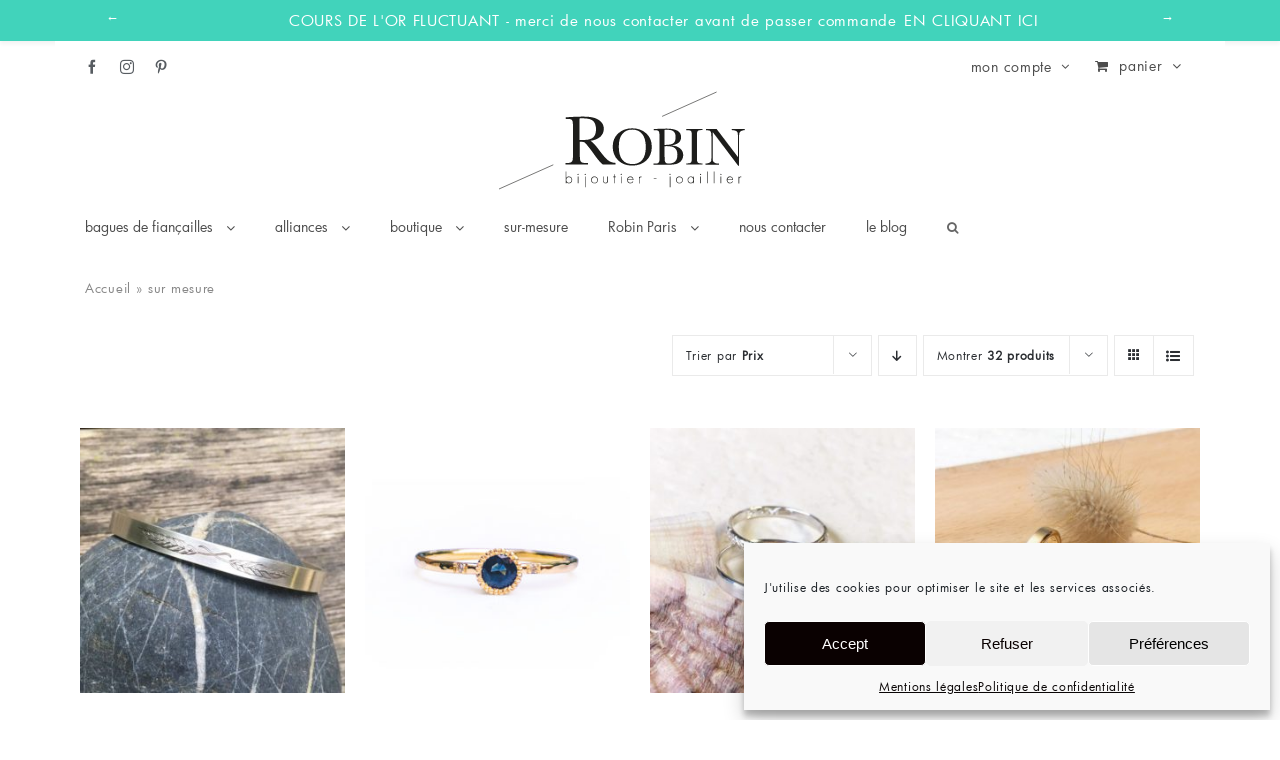

--- FILE ---
content_type: text/html; charset=UTF-8
request_url: https://www.robin-paris.com/etiquette-produit/sur-mesure/?product_orderby=price&product_count=32
body_size: 19842
content:
<!DOCTYPE html>
<html class="" lang="fr-FR" prefix="og: http://ogp.me/ns# fb: http://ogp.me/ns/fb#">
<head>
	<meta http-equiv="X-UA-Compatible" content="IE=edge" />
	<meta http-equiv="Content-Type" content="text/html; charset=utf-8"/>
	<meta name="viewport" content="width=device-width, initial-scale=1, maximum-scale=1" />
	<meta name='robots' content='index, follow, max-image-preview:large, max-snippet:-1, max-video-preview:-1' />

	<!-- This site is optimized with the Yoast SEO plugin v23.4 - https://yoast.com/wordpress/plugins/seo/ -->
	<title>Archives des sur mesure - Robin</title>
	<link rel="canonical" href="https://www.robin-paris.com/etiquette-produit/sur-mesure/" />
	<meta property="og:locale" content="fr_FR" />
	<meta property="og:type" content="article" />
	<meta property="og:title" content="Archives des sur mesure - Robin" />
	<meta property="og:url" content="https://www.robin-paris.com/etiquette-produit/sur-mesure/" />
	<meta property="og:site_name" content="Robin" />
	<meta name="twitter:card" content="summary_large_image" />
	<script type="application/ld+json" class="yoast-schema-graph">{"@context":"https://schema.org","@graph":[{"@type":"CollectionPage","@id":"https://www.robin-paris.com/etiquette-produit/sur-mesure/","url":"https://www.robin-paris.com/etiquette-produit/sur-mesure/","name":"Archives des sur mesure - Robin","isPartOf":{"@id":"https://www.robin-paris.com/#website"},"primaryImageOfPage":{"@id":"https://www.robin-paris.com/etiquette-produit/sur-mesure/#primaryimage"},"image":{"@id":"https://www.robin-paris.com/etiquette-produit/sur-mesure/#primaryimage"},"thumbnailUrl":"https://www.robin-paris.com/wp-content/uploads/2021/05/robin_paris_sillages_jonc_emilio_ble_grave_008.jpg","breadcrumb":{"@id":"https://www.robin-paris.com/etiquette-produit/sur-mesure/#breadcrumb"},"inLanguage":"fr-FR"},{"@type":"ImageObject","inLanguage":"fr-FR","@id":"https://www.robin-paris.com/etiquette-produit/sur-mesure/#primaryimage","url":"https://www.robin-paris.com/wp-content/uploads/2021/05/robin_paris_sillages_jonc_emilio_ble_grave_008.jpg","contentUrl":"https://www.robin-paris.com/wp-content/uploads/2021/05/robin_paris_sillages_jonc_emilio_ble_grave_008.jpg","width":900,"height":900},{"@type":"BreadcrumbList","@id":"https://www.robin-paris.com/etiquette-produit/sur-mesure/#breadcrumb","itemListElement":[{"@type":"ListItem","position":1,"name":"Accueil","item":"https://www.robin-paris.com/"},{"@type":"ListItem","position":2,"name":"sur mesure"}]},{"@type":"WebSite","@id":"https://www.robin-paris.com/#website","url":"https://www.robin-paris.com/","name":"Robin","description":"Bijoux précieux et éthiques sur mesure","potentialAction":[{"@type":"SearchAction","target":{"@type":"EntryPoint","urlTemplate":"https://www.robin-paris.com/?s={search_term_string}"},"query-input":{"@type":"PropertyValueSpecification","valueRequired":true,"valueName":"search_term_string"}}],"inLanguage":"fr-FR"}]}</script>
	<!-- / Yoast SEO plugin. -->


<link rel="alternate" type="application/rss+xml" title="Robin &raquo; Flux" href="https://www.robin-paris.com/feed/" />
<link rel="alternate" type="application/rss+xml" title="Robin &raquo; Flux des commentaires" href="https://www.robin-paris.com/comments/feed/" />
					<link rel="shortcut icon" href="https://www.robin-paris.com/wp-content/uploads/2017/06/favicon.jpg" type="image/x-icon" />
		
		
		
				<link rel="alternate" type="application/rss+xml" title="Flux pour Robin &raquo; sur mesure Étiquette" href="https://www.robin-paris.com/etiquette-produit/sur-mesure/feed/" />
				
		<meta property="og:locale" content="fr_FR"/>
		<meta property="og:type" content="article"/>
		<meta property="og:site_name" content="Robin"/>
		<meta property="og:title" content="Archives des sur mesure - Robin"/>
				<meta property="og:url" content="https://www.robin-paris.com/produit/le-jonc-grave-dantoine/"/>
																				<meta property="og:image" content="https://www.robin-paris.com/wp-content/uploads/2021/05/robin_paris_sillages_jonc_emilio_ble_grave_008.jpg"/>
		<meta property="og:image:width" content="900"/>
		<meta property="og:image:height" content="900"/>
		<meta property="og:image:type" content="image/jpeg"/>
				<link rel='stylesheet' id='wp-notification-bars-css' href='https://www.robin-paris.com/wp-content/plugins/wp-notification-bars/public/css/wp-notification-bars-public.css?ver=1.0.12' type='text/css' media='all' />
<style id='woocommerce-inline-inline-css' type='text/css'>
.woocommerce form .form-row .required { visibility: visible; }
</style>
<link rel='stylesheet' id='cmplz-general-css' href='https://www.robin-paris.com/wp-content/plugins/complianz-gdpr/assets/css/cookieblocker.min.css?ver=1765898862' type='text/css' media='all' />
<link rel='stylesheet' id='parent-style-css' href='https://www.robin-paris.com/wp-content/themes/Avada/../robinparis/style.css?ver=6.4.7' type='text/css' media='all' />
<link rel='stylesheet' id='fusion-dynamic-css-css' href='https://www.robin-paris.com/wp-content/uploads/fusion-styles/4db75d78f01f6695e15ba620246a7217.min.css?ver=3.11.7' type='text/css' media='all' />
<script type="text/javascript" src="https://www.robin-paris.com/wp-includes/js/jquery/jquery.min.js?ver=3.7.1" id="jquery-core-js"></script>
<script type="text/javascript" src="https://www.robin-paris.com/wp-includes/js/jquery/jquery-migrate.min.js?ver=3.4.1" id="jquery-migrate-js"></script>
<script type="text/javascript" src="https://www.robin-paris.com/wp-content/plugins/woocommerce/assets/js/jquery-blockui/jquery.blockUI.min.js?ver=2.7.0-wc.8.7.2" id="jquery-blockui-js" defer="defer" data-wp-strategy="defer"></script>
<script type="text/javascript" id="wc-add-to-cart-js-extra">
/* <![CDATA[ */
var wc_add_to_cart_params = {"ajax_url":"\/wp-admin\/admin-ajax.php","wc_ajax_url":"\/?wc-ajax=%%endpoint%%","i18n_view_cart":"Voir le panier","cart_url":"https:\/\/www.robin-paris.com\/panier\/","is_cart":"","cart_redirect_after_add":"no"};
/* ]]> */
</script>
<script type="text/javascript" src="https://www.robin-paris.com/wp-content/plugins/woocommerce/assets/js/frontend/add-to-cart.min.js?ver=8.7.2" id="wc-add-to-cart-js" defer="defer" data-wp-strategy="defer"></script>
<script type="text/javascript" src="https://www.robin-paris.com/wp-content/plugins/woocommerce/assets/js/js-cookie/js.cookie.min.js?ver=2.1.4-wc.8.7.2" id="js-cookie-js" defer="defer" data-wp-strategy="defer"></script>
<script type="text/javascript" id="woocommerce-js-extra">
/* <![CDATA[ */
var woocommerce_params = {"ajax_url":"\/wp-admin\/admin-ajax.php","wc_ajax_url":"\/?wc-ajax=%%endpoint%%"};
/* ]]> */
</script>
<script type="text/javascript" src="https://www.robin-paris.com/wp-content/plugins/woocommerce/assets/js/frontend/woocommerce.min.js?ver=8.7.2" id="woocommerce-js" defer="defer" data-wp-strategy="defer"></script>
<script type="text/javascript" src="https://www.robin-paris.com/wp-content/plugins/wp-notification-bars/public/js/wp-notification-bars-public.js?ver=1.0.12" id="wp-notification-bars-js"></script>
<link rel="https://api.w.org/" href="https://www.robin-paris.com/wp-json/" /><link rel="alternate" type="application/json" href="https://www.robin-paris.com/wp-json/wp/v2/product_tag/612" /><link rel="EditURI" type="application/rsd+xml" title="RSD" href="https://www.robin-paris.com/xmlrpc.php?rsd" />
<meta name="generator" content="WordPress 6.4.7" />
<meta name="generator" content="WooCommerce 8.7.2" />
			<style>.cmplz-hidden {
					display: none !important;
				}</style><link rel="preload" href="https://fonts.gstatic.com/s/frankruhllibre/v23/j8_96_fAw7jrcalD7oKYNX0QfAnPcbzNEEB7OoicBw6bYWqXNRU.woff2" as="font" type="font/woff2" crossorigin><link rel="preload" href="https://fonts.gstatic.com/s/montserrat/v31/JTUFjIg1_i6t8kCHKm459Wx7xQYXK0vOoz6jq6R9WXh0pg.woff2" as="font" type="font/woff2" crossorigin><link rel="preload" href="https://fonts.gstatic.com/s/montserrat/v31/JTUHjIg1_i6t8kCHKm4532VJOt5-QNFgpCtr6Hw5aXo.woff2" as="font" type="font/woff2" crossorigin><link rel="preload" href="https://fonts.gstatic.com/s/ptsans/v18/jizYRExUiTo99u79D0e0x8mI.woff2" as="font" type="font/woff2" crossorigin><link rel="preload" href="https://fonts.gstatic.com/s/ptsans/v18/jizaRExUiTo99u79D0KExQ.woff2" as="font" type="font/woff2" crossorigin><style type="text/css" id="css-fb-visibility">@media screen and (max-width: 640px){.fusion-no-small-visibility{display:none !important;}body .sm-text-align-center{text-align:center !important;}body .sm-text-align-left{text-align:left !important;}body .sm-text-align-right{text-align:right !important;}body .sm-flex-align-center{justify-content:center !important;}body .sm-flex-align-flex-start{justify-content:flex-start !important;}body .sm-flex-align-flex-end{justify-content:flex-end !important;}body .sm-mx-auto{margin-left:auto !important;margin-right:auto !important;}body .sm-ml-auto{margin-left:auto !important;}body .sm-mr-auto{margin-right:auto !important;}body .fusion-absolute-position-small{position:absolute;top:auto;width:100%;}.awb-sticky.awb-sticky-small{ position: sticky; top: var(--awb-sticky-offset,0); }}@media screen and (min-width: 641px) and (max-width: 1024px){.fusion-no-medium-visibility{display:none !important;}body .md-text-align-center{text-align:center !important;}body .md-text-align-left{text-align:left !important;}body .md-text-align-right{text-align:right !important;}body .md-flex-align-center{justify-content:center !important;}body .md-flex-align-flex-start{justify-content:flex-start !important;}body .md-flex-align-flex-end{justify-content:flex-end !important;}body .md-mx-auto{margin-left:auto !important;margin-right:auto !important;}body .md-ml-auto{margin-left:auto !important;}body .md-mr-auto{margin-right:auto !important;}body .fusion-absolute-position-medium{position:absolute;top:auto;width:100%;}.awb-sticky.awb-sticky-medium{ position: sticky; top: var(--awb-sticky-offset,0); }}@media screen and (min-width: 1025px){.fusion-no-large-visibility{display:none !important;}body .lg-text-align-center{text-align:center !important;}body .lg-text-align-left{text-align:left !important;}body .lg-text-align-right{text-align:right !important;}body .lg-flex-align-center{justify-content:center !important;}body .lg-flex-align-flex-start{justify-content:flex-start !important;}body .lg-flex-align-flex-end{justify-content:flex-end !important;}body .lg-mx-auto{margin-left:auto !important;margin-right:auto !important;}body .lg-ml-auto{margin-left:auto !important;}body .lg-mr-auto{margin-right:auto !important;}body .fusion-absolute-position-large{position:absolute;top:auto;width:100%;}.awb-sticky.awb-sticky-large{ position: sticky; top: var(--awb-sticky-offset,0); }}</style>	<noscript><style>.woocommerce-product-gallery{ opacity: 1 !important; }</style></noscript>
			<script type="text/javascript">
			var doc = document.documentElement;
			doc.setAttribute( 'data-useragent', navigator.userAgent );
		</script>
		
		
	<script type="text/javascript">
		var doc = document.documentElement;
		doc.setAttribute('data-useragent', navigator.userAgent);
	</script>

	<meta name="p:domain_verify" content="ac08889b438640989d9f472a10b1e11f"/>		<script type="text/javascript">
		jQuery(document).ready(function(){
			jQuery('.fusion-megamenu-submenu .sub-menu > li.menu-item-has-children > a:first-child').click(function(){
				jQuery(this).next("ul.sub-menu.deep-level").toggle();
				return false;
			});
			
			jQuery('#mce-EMAIL').attr('placeholder','Email');
			jQuery('#mc-embedded-subscribe').val('s\'abonner');
		});
	</script>
	
	<script id="mcjs"></script>

	<script defer >	
	
	/*function showMCPopUp() {
				
		!function(c,h,i,m,p){m=c.createElement(h),p=c.getElementsByTagName(h)[0],m.async=1,m.src=i,p.parentNode.insertBefore(m,p)}(document,"script","https://chimpstatic.com/mcjs-connected/js/users/705d342cd763a81cffe540f79/46d680396c97a48cb92c6276a.js");		
	}
	
	setTimeout(function() {
		showMCPopUp()
	}, 5500);*/
	
	/*jQuery(document).ready(function(){
		if(jQuery('#menu-menu-footer-col-3').length > 0) {

			var liElMCJS = jQuery('<li>',{});
			liElMCJS.attr('id', 'menu-item-MCJS');
			liElMCJS.addClass('menu-item menu-item-type-post_type menu-item-object-page menu-item-MCJS');
			
			var alinkMCJS = jQuery('<a>',{
				text: 's\'inscrire à la newsletter',
				href: '#',
				click: function(e){
					e.preventDefault();
					
					// Get the modal
					var modal = document.getElementById('myModal');
					
					var span = document.getElementsByClassName("closeMC")[0];
					
					modal.style.display = "block";
					
					// When the user clicks on <span> (x), close the modal
					span.onclick = function() {
						modal.style.display = "none";
					}
					
					// When the user clicks anywhere outside of the modal, close it
					window.onclick = function(event) {
						if (event.target == modal) {
							modal.style.display = "none";
						}
					}
				}
			});

			liElMCJS.append(alinkMCJS);
			// jQuery('#menu-menu-footer-col-3').append(liElMCJS);

		}
	});	*/
	</script>
		<link href="//cdn-images.mailchimp.com/embedcode/classic-061523.css" rel="stylesheet" type="text/css" />
	<style type="text/css">
		#mc_embed_signup{background:#fff; false;clear:left; font:14px Helvetica,Arial,sans-serif; width: px;}
	</style>
		<script type="text/javascript" src="//s3.amazonaws.com/downloads.mailchimp.com/js/mc-validate.js"></script><script type="text/javascript">(function($) {window.fnames = new Array(); window.ftypes = new Array();fnames[0]='EMAIL';ftypes[0]='email';fnames[1]='FNAME';ftypes[1]='text';fnames[2]='LNAME';ftypes[2]='text';/*
	 * Translated default messages for the $ validation plugin.
	 * Locale: FR
	 */
	$.extend($.validator.messages, {
			required: "Ce champ est requis.",
			remote: "Veuillez remplir ce champ pour continuer.",
			email: "Veuillez entrer une adresse email valide.",
			url: "Veuillez entrer une URL valide.",
			date: "Veuillez entrer une date valide.",
			dateISO: "Veuillez entrer une date valide (ISO).",
			number: "Veuillez entrer un nombre valide.",
			digits: "Veuillez entrer (seulement) une valeur numérique.",
			creditcard: "Veuillez entrer un numéro de carte de crédit valide.",
			equalTo: "Veuillez entrer une nouvelle fois la même valeur.",
			accept: "Veuillez entrer une valeur avec une extension valide.",
			maxlength: $.validator.format("Veuillez ne pas entrer plus de {0} caractères."),
			minlength: $.validator.format("Veuillez entrer au moins {0} caractères."),
			rangelength: $.validator.format("Veuillez entrer entre {0} et {1} caractères."),
			range: $.validator.format("Veuillez entrer une valeur entre {0} et {1}."),
			max: $.validator.format("Veuillez entrer une valeur inférieure ou égale à {0}."),
			min: $.validator.format("Veuillez entrer une valeur supérieure ou égale à {0}.")
	});
	
	jQuery(document).ready(function(){
			jQuery('.fusion-footer #mce-EMAIL').attr('placeholder','Email');
			jQuery('.fusion-footer #mc-embedded-subscribe').val('s\'abonner');
			console.log(jQuery('.fusion-footer #mc-embedded-subscribe').val());
		});
	}(jQuery));var $mcj = jQuery.noConflict(true);</script>
	<meta name="google-site-verification" content="8yGc_4eMtrY7Ucf-6f2b4EIktmRKdJbG_SD5IURVaLY" />
</head>

<body data-cmplz=1 class="archive tax-product_tag term-sur-mesure term-612 theme-Avada woocommerce woocommerce-page woocommerce-no-js fusion-image-hovers fusion-pagination-sizing fusion-button_type-flat fusion-button_span-no fusion-button_gradient-linear avada-image-rollover-circle-yes avada-image-rollover-yes avada-image-rollover-direction-bottom fusion-has-button-gradient fusion-body ltr no-tablet-sticky-header no-mobile-sticky-header no-mobile-slidingbar avada-has-rev-slider-styles fusion-disable-outline fusion-sub-menu-fade mobile-logo-pos-left layout-boxed-mode avada-has-boxed-modal-shadow-none layout-scroll-offset-full avada-has-zero-margin-offset-top fusion-top-header menu-text-align-left fusion-woo-product-design-clean fusion-woo-shop-page-columns-4 fusion-woo-related-columns-4 fusion-woo-archive-page-columns-4 avada-has-woo-gallery-disabled woo-sale-badge-circle woo-outofstock-badge-top_bar mobile-menu-design-modern fusion-hide-pagination-text fusion-header-layout-v5 avada-responsive avada-footer-fx-none avada-menu-highlight-style-textcolor fusion-search-form-classic fusion-main-menu-search-dropdown fusion-avatar-square avada-dropdown-styles avada-blog-layout-grid avada-blog-archive-layout-grid avada-header-shadow-no avada-menu-icon-position-left avada-has-megamenu-shadow avada-has-pagetitle-bg-full avada-has-main-nav-search-icon avada-has-titlebar-bar_and_content avada-header-border-color-full-transparent avada-has-pagination-padding avada-flyout-menu-direction-fade avada-ec-views-v1">
	<!-- Begin Mailchimp Signup Form -->
	<div id="myModal" class="modal">
		<div class="modal-content">
			<span class="closeMC">&times;</span>
			<div id="mc_embed_signup">
			<form action="https://facebook.us15.list-manage.com/subscribe/post?u=705d342cd763a81cffe540f79&amp;id=25c734e5df" method="post" id="mc-embedded-subscribe-form" name="mc-embedded-subscribe-form" class="validate" target="_blank" novalidate>
				<div id="mc_embed_signup_scroll">
				<div class="content__titleDescription2" data-dojo-attach-point="descriptionContainer"><div style="text-align: center;"><span style="font-size:16px"><span style="font-family:georgia,times,times new roman,serif"><strong>Envie de profiter de nos promotions et d'être informé(e) des nouveautés et événements ?<br>
				Inscrivez-vous à notre newsletter !&nbsp;</strong></span></span></div>
				</div>
			<div class="mc-field-group" style="margin-top:15px;">
				<label for="mce-EMAIL">Votre email </label>
				<input type="email" value="" name="EMAIL" class="required email" id="mce-EMAIL">
			</div>
				<div id="mce-responses" class="clear">
					<div class="response" id="mce-error-response" style="display:none"></div>
					<div class="response" id="mce-success-response" style="display:none"></div>
				</div>    <!-- real people should not fill this in and expect good things - do not remove this or risk form bot signups-->
				<div style="position: absolute; left: -5000px;" aria-hidden="true"><input type="text" name="b_705d342cd763a81cffe540f79_25c734e5df" tabindex="-1" value=""></div>
				<div class="clear"><input style="" type="submit" value="OK" name="subscribe" id="mc-embedded-subscribe" class="button"></div>
				</div>
				<div class="modalContent__image2" data-dojo-attach-point="formImageContainer"></div>
			</form>
			</div>
			<script defer type='text/javascript'>
				
				function showMCPopUp2() {
					
					var s = document.createElement( 'script' );
					s.setAttribute( 'src', '//s3.amazonaws.com/downloads.mailchimp.com/js/mc-validate.js' );
					document.body.appendChild( s );
				};
				setTimeout(function() {
					showMCPopUp2();
				}, 6500);
				
				function showMCPopUp3() {
					
					(function($) {window.fnames = new Array(); window.ftypes = new Array();fnames[0]='EMAIL';ftypes[0]='email';fnames[1]='FNAME';ftypes[1]='text';fnames[2]='LNAME';ftypes[2]='text'; /*
					 * Translated default messages for the $ validation plugin.
					 * Locale: FR
					 */
					$.extend($.validator.messages, {
							required: "Ce champ est requis.",
							remote: "Veuillez remplir ce champ pour continuer.",
							email: "Veuillez entrer une adresse email valide.",
							url: "Veuillez entrer une URL valide.",
							date: "Veuillez entrer une date valide.",
							dateISO: "Veuillez entrer une date valide (ISO).",
							number: "Veuillez entrer un nombre valide.",
							digits: "Veuillez entrer (seulement) une valeur numérique.",
							creditcard: "Veuillez entrer un numéro de carte de crédit valide.",
							equalTo: "Veuillez entrer une nouvelle fois la même valeur.",
							accept: "Veuillez entrer une valeur avec une extension valide.",
							maxlength: $.validator.format("Veuillez ne pas entrer plus de {0} caractères."),
							minlength: $.validator.format("Veuillez entrer au moins {0} caractères."),
							rangelength: $.validator.format("Veuillez entrer entre {0} et {1} caractères."),
							range: $.validator.format("Veuillez entrer une valeur entre {0} et {1}."),
							max: $.validator.format("Veuillez entrer une valeur inférieure ou égale à {0}."),
							min: $.validator.format("Veuillez entrer une valeur supérieure ou égale à {0}.")
					});}(jQuery));var $mcj = jQuery.noConflict(true);
			
				};
				setTimeout(function() {
					showMCPopUp3();
				}, 8500);
			
			</script>
			<!--End mc_embed_signup-->
		</div>
	</div>

	<!--End mc_embed_signup-->

				<div id="wrapper" class="">
		<div id="home" style="position:relative;top:1px;"></div>
				
		
			<header class="fusion-header-wrapper">
				<div class="fusion-header-v5 fusion-logo-alignment fusion-logo-left fusion-sticky-menu- fusion-sticky-logo-1 fusion-mobile-logo-1 fusion-sticky-menu-only fusion-header-menu-align-left fusion-mobile-menu-design-modern">
					
<div class="fusion-secondary-header">
	<div class="fusion-row">
					<div class="fusion-alignleft">
				<div class="fusion-social-links-header"><div class="fusion-social-networks"><div class="fusion-social-networks-wrapper"><a  class="fusion-social-network-icon fusion-tooltip fusion-facebook awb-icon-facebook" style data-placement="bottom" data-title="Facebook" data-toggle="tooltip" title="Facebook" href="https://www.facebook.com/atelier.robin.paris" target="_blank" rel="noreferrer"><span class="screen-reader-text">Facebook</span></a><a  class="fusion-social-network-icon fusion-tooltip fusion-instagram awb-icon-instagram" style data-placement="bottom" data-title="Instagram" data-toggle="tooltip" title="Instagram" href="https://www.instagram.com/robinparisbijouxprecieux/" target="_blank" rel="noopener noreferrer"><span class="screen-reader-text">Instagram</span></a><a  class="fusion-social-network-icon fusion-tooltip fusion-pinterest awb-icon-pinterest" style data-placement="bottom" data-title="Pinterest" data-toggle="tooltip" title="Pinterest" href="https://www.pinterest.fr/atelierRobinParis/" target="_blank" rel="noopener noreferrer"><span class="screen-reader-text">Pinterest</span></a></div></div></div>			</div>
							<div class="fusion-alignright">
				<nav class="fusion-secondary-menu" role="navigation" aria-label="Menu secondaire"><ul id="menu-top-secondary-menu" class="menu"><li  id="menu-item-17942"  class="menu-item menu-item-type-custom menu-item-object-custom menu-item-17942"  data-item-id="17942"><a  href="#pll_switcher" class="fusion-textcolor-highlight"><span class="menu-text">Liste des langues</span></a></li><li class="menu-item fusion-dropdown-menu menu-item-has-children fusion-custom-menu-item fusion-menu-login-box"><a href="https://www.robin-paris.com/mon-compte/" aria-haspopup="true" class="fusion-textcolor-highlight"><span class="menu-text">Mon compte</span><span class="fusion-caret"><i class="fusion-dropdown-indicator"></i></span></a><div class="fusion-custom-menu-item-contents"><form action="https://www.robin-paris.com/wp-login.php" name="loginform" method="post"><p><input type="text" class="input-text" name="log" id="username-top-secondary-menu-697b22d0219f1" value="" placeholder="Nom d&#039;utilisateur" /></p><p><input type="password" class="input-text" name="pwd" id="password-top-secondary-menu-697b22d0219f1" value="" placeholder="Mot de passe" /></p><p class="fusion-remember-checkbox"><label for="fusion-menu-login-box-rememberme-top-secondary-menu-697b22d0219f1"><input name="rememberme" type="checkbox" id="fusion-menu-login-box-rememberme" value="forever"> Se souvenir de moi</label></p><input type="hidden" name="fusion_woo_login_box" value="true" /><p class="fusion-login-box-submit"><input type="submit" name="wp-submit" id="wp-submit-top-secondary-menu-697b22d0219f1" class="button button-small default comment-submit" value="Se connecter"><input type="hidden" name="redirect" value=""></p></form><a class="fusion-menu-login-box-register" href="https://www.robin-paris.com/mon-compte/" title="S&#039;enregistrer">S&#039;enregistrer</a></div></li><li class="fusion-custom-menu-item fusion-menu-cart fusion-secondary-menu-cart"><a class="fusion-secondary-menu-icon" href="https://www.robin-paris.com/panier/"><span class="menu-text" aria-label="Voir le panier">Panier</span></a></li></ul></nav><nav class="fusion-mobile-nav-holder fusion-mobile-menu-text-align-left" aria-label="Menu secondaire smartphones/tablettes"></nav>			</div>
			</div>
</div>
<div class="fusion-header-sticky-height"></div>
<div class="fusion-sticky-header-wrapper"> <!-- start fusion sticky header wrapper -->
	<div class="fusion-header">
		<div class="fusion-row">
							<div class="fusion-logo" data-margin-top="0px" data-margin-bottom="30px" data-margin-left="0px" data-margin-right="0px">
			<a class="fusion-logo-link"  href="https://www.robin-paris.com/" >

						<!-- standard logo -->
			<img src="https://www.robin-paris.com/wp-content/uploads/2017/09/logo_Robin_paris.svg" srcset="https://www.robin-paris.com/wp-content/uploads/2017/09/logo_Robin_paris.svg 1x" width="250" height="99" alt="Robin Logo" data-retina_logo_url="" class="fusion-standard-logo" />

											<!-- mobile logo -->
				<img src="https://www.robin-paris.com/wp-content/uploads/2017/09/logo_Robin_paris.svg" srcset="https://www.robin-paris.com/wp-content/uploads/2017/09/logo_Robin_paris.svg 1x" width="250" height="99" alt="Robin Logo" data-retina_logo_url="" class="fusion-mobile-logo" />
			
											<!-- sticky header logo -->
				<img src="https://www.robin-paris.com/wp-content/uploads/2017/09/logo_Robin_paris.svg" srcset="https://www.robin-paris.com/wp-content/uploads/2017/09/logo_Robin_paris.svg 1x" width="250" height="99" alt="Robin Logo" data-retina_logo_url="" class="fusion-sticky-logo" />
					</a>
		</div>
								<div class="fusion-mobile-menu-icons">
							<a href="#" class="fusion-icon awb-icon-bars" aria-label="Afficher/masquer le menu mobile" aria-expanded="false"></a>
		
		
		
			</div>
			
					</div>
	</div>
	<div class="fusion-secondary-main-menu">
		<div class="fusion-row">
			<nav class="fusion-main-menu" aria-label="Menu principal"><ul id="menu-menu-main-custom" class="fusion-menu"><li  id="menu-item-22566"  class="menu-item menu-item-type-post_type menu-item-object-page menu-item-has-children menu-item-22566 fusion-dropdown-menu"  data-item-id="22566"><a  href="https://www.robin-paris.com/theme/bagues-de-fiancailles/" class="fusion-textcolor-highlight"><span class="menu-text">bagues de fiançailles</span> <span class="fusion-caret"><i class="fusion-dropdown-indicator" aria-hidden="true"></i></span></a><ul class="sub-menu"><li  id="menu-item-32153"  class="menu-item menu-item-type-post_type menu-item-object-page menu-item-32153 fusion-dropdown-submenu" ><a  href="https://www.robin-paris.com/theme/bagues-de-fiancailles/de-500e/" class="fusion-textcolor-highlight"><span>– de 500€</span></a></li><li  id="menu-item-32152"  class="menu-item menu-item-type-post_type menu-item-object-page menu-item-32152 fusion-dropdown-submenu" ><a  href="https://www.robin-paris.com/theme/bagues-de-fiancailles/500-1000e/" class="fusion-textcolor-highlight"><span>500 – 1000€</span></a></li><li  id="menu-item-32151"  class="menu-item menu-item-type-post_type menu-item-object-page menu-item-32151 fusion-dropdown-submenu" ><a  href="https://www.robin-paris.com/theme/bagues-de-fiancailles/1000e-et/" class="fusion-textcolor-highlight"><span>1000€ et +</span></a></li></ul></li><li  id="menu-item-18805"  class="menu-item menu-item-type-post_type menu-item-object-page menu-item-has-children menu-item-18805 fusion-dropdown-menu"  data-item-id="18805"><a  href="https://www.robin-paris.com/theme/alliances/" class="fusion-textcolor-highlight"><span class="menu-text">alliances</span> <span class="fusion-caret"><i class="fusion-dropdown-indicator" aria-hidden="true"></i></span></a><ul class="sub-menu"><li  id="menu-item-26748"  class="menu-item menu-item-type-post_type menu-item-object-page menu-item-26748 fusion-dropdown-submenu" ><a  href="https://www.robin-paris.com/theme/alliances/alliances-femme/" class="fusion-textcolor-highlight"><span>femme</span></a></li><li  id="menu-item-26747"  class="menu-item menu-item-type-post_type menu-item-object-page menu-item-26747 fusion-dropdown-submenu" ><a  href="https://www.robin-paris.com/theme/alliances/alliances-homme/" class="fusion-textcolor-highlight"><span>homme</span></a></li><li  id="menu-item-32144"  class="menu-item menu-item-type-post_type menu-item-object-page menu-item-32144 fusion-dropdown-submenu" ><a  href="https://www.robin-paris.com/theme/alliances/alliances-les-duos/" class="fusion-textcolor-highlight"><span>les duos</span></a></li></ul></li><li  id="menu-item-18060"  class="menu-item menu-item-type-custom menu-item-object-custom menu-item-has-children menu-item-18060 fusion-megamenu-menu "  data-item-id="18060"><a  href="#" class="fusion-textcolor-highlight"><span class="menu-text">boutique</span> <span class="fusion-caret"><i class="fusion-dropdown-indicator" aria-hidden="true"></i></span></a><div class="fusion-megamenu-wrapper fusion-columns-6 columns-per-row-6 columns-6 col-span-12 fusion-megamenu-fullwidth"><div class="row"><div class="fusion-megamenu-holder lazyload" style="width:1170px;" data-width="1170px"><ul class="fusion-megamenu"><li  id="menu-item-18061"  class="menu-item menu-item-type-post_type menu-item-object-page menu-item-has-children menu-item-18061 fusion-megamenu-submenu menu-item-has-link fusion-megamenu-columns-6 col-lg-2 col-md-2 col-sm-2" ><div class='fusion-megamenu-title'><a class="awb-justify-title" href="https://www.robin-paris.com/categories/">Catégories</a></div><ul class="sub-menu"><li  id="menu-item-18070"  class="menu-item menu-item-type-post_type menu-item-object-page menu-item-18070" ><a  href="https://www.robin-paris.com/categories/tous/" class="fusion-textcolor-highlight"><span><span class="fusion-megamenu-bullet"></span>tous nos bijoux</span></a></li><li  id="menu-item-18062"  class="menu-item menu-item-type-post_type menu-item-object-page menu-item-18062" ><a  href="https://www.robin-paris.com/categories/bagues/" class="fusion-textcolor-highlight"><span><span class="fusion-megamenu-bullet"></span>bagues</span></a></li><li  id="menu-item-18063"  class="menu-item menu-item-type-post_type menu-item-object-page menu-item-18063" ><a  href="https://www.robin-paris.com/categories/boucles-doreilles/" class="fusion-textcolor-highlight"><span><span class="fusion-megamenu-bullet"></span>boucles d&rsquo;oreilles</span></a></li><li  id="menu-item-18064"  class="menu-item menu-item-type-post_type menu-item-object-page menu-item-18064" ><a  href="https://www.robin-paris.com/categories/bracelets/" class="fusion-textcolor-highlight"><span><span class="fusion-megamenu-bullet"></span>bracelets</span></a></li><li  id="menu-item-18067"  class="menu-item menu-item-type-post_type menu-item-object-page menu-item-18067" ><a  href="https://www.robin-paris.com/categories/colliers/" class="fusion-textcolor-highlight"><span><span class="fusion-megamenu-bullet"></span>colliers</span></a></li><li  id="menu-item-18065"  class="menu-item menu-item-type-post_type menu-item-object-page menu-item-18065" ><a  href="https://www.robin-paris.com/categories/broches/" class="fusion-textcolor-highlight"><span><span class="fusion-megamenu-bullet"></span>broches</span></a></li><li  id="menu-item-32155"  class="menu-item menu-item-type-post_type menu-item-object-page menu-item-32155" ><a  href="https://www.robin-paris.com/categories/joncs/" class="fusion-textcolor-highlight"><span><span class="fusion-megamenu-bullet"></span>joncs</span></a></li><li  id="menu-item-23539"  class="menu-item menu-item-type-post_type menu-item-object-page menu-item-23539" ><a  href="https://www.robin-paris.com/boutons-de-manchette/" class="fusion-textcolor-highlight"><span><span class="fusion-megamenu-bullet"></span>boutons de manchette</span></a></li><li  id="menu-item-18101"  class="menu-item menu-item-type-post_type menu-item-object-page menu-item-18101" ><a  href="https://www.robin-paris.com/theme/pieces-uniques/" class="fusion-textcolor-highlight"><span><span class="fusion-megamenu-bullet"></span>pièces uniques</span></a></li></ul></li><li  id="menu-item-32156"  class="menu-item menu-item-type-post_type menu-item-object-page menu-item-has-children menu-item-32156 fusion-megamenu-submenu menu-item-has-link fusion-megamenu-columns-6 col-lg-2 col-md-2 col-sm-2" ><div class='fusion-megamenu-title'><a class="awb-justify-title" href="https://www.robin-paris.com/theme/">Thème</a></div><ul class="sub-menu"><li  id="menu-item-32179"  class="menu-item menu-item-type-post_type menu-item-object-page menu-item-32179" ><a  href="https://www.robin-paris.com/theme/mariage/" class="fusion-textcolor-highlight"><span><span class="fusion-megamenu-bullet"></span>mariage</span></a></li><li  id="menu-item-32186"  class="menu-item menu-item-type-post_type menu-item-object-page menu-item-32186" ><a  href="https://www.robin-paris.com/theme/messieurs/" class="fusion-textcolor-highlight"><span><span class="fusion-megamenu-bullet"></span>messieurs</span></a></li><li  id="menu-item-32157"  class="menu-item menu-item-type-post_type menu-item-object-page menu-item-32157" ><a  href="https://www.robin-paris.com/theme/pieces-uniques/" class="fusion-textcolor-highlight"><span><span class="fusion-megamenu-bullet"></span>pièces uniques</span></a></li></ul></li><li  id="menu-item-32187"  class="menu-item menu-item-type-custom menu-item-object-custom menu-item-has-children menu-item-32187 fusion-megamenu-submenu fusion-megamenu-columns-6 col-lg-2 col-md-2 col-sm-2" ><div class='fusion-megamenu-title'><span class="awb-justify-title">Matériaux</span></div><ul class="sub-menu"><li  id="menu-item-32210"  class="menu-item menu-item-type-post_type menu-item-object-page menu-item-32210" ><a  href="https://www.robin-paris.com/argent-925/" class="fusion-textcolor-highlight"><span><span class="fusion-megamenu-bullet"></span>argent</span></a></li><li  id="menu-item-32206"  class="menu-item menu-item-type-post_type menu-item-object-page menu-item-32206" ><a  href="https://www.robin-paris.com/vermeil/" class="fusion-textcolor-highlight"><span><span class="fusion-megamenu-bullet"></span>Vermeil</span></a></li><li  id="menu-item-32209"  class="menu-item menu-item-type-post_type menu-item-object-page menu-item-32209" ><a  href="https://www.robin-paris.com/or-jaune-18k/" class="fusion-textcolor-highlight"><span><span class="fusion-megamenu-bullet"></span>Or jaune 18K</span></a></li><li  id="menu-item-32208"  class="menu-item menu-item-type-post_type menu-item-object-page menu-item-32208" ><a  href="https://www.robin-paris.com/or-rose-18k/" class="fusion-textcolor-highlight"><span><span class="fusion-megamenu-bullet"></span>Or rose 18K</span></a></li><li  id="menu-item-32207"  class="menu-item menu-item-type-post_type menu-item-object-page menu-item-32207" ><a  href="https://www.robin-paris.com/or-gris-palladie-18k/" class="fusion-textcolor-highlight"><span><span class="fusion-megamenu-bullet"></span>Or gris palladié 18K</span></a></li><li  id="menu-item-32205"  class="menu-item menu-item-type-post_type menu-item-object-page menu-item-32205" ><a  href="https://www.robin-paris.com/empierres/" class="fusion-textcolor-highlight"><span><span class="fusion-megamenu-bullet"></span>Empierrés</span></a></li></ul></li><li  id="menu-item-18074"  class="collecmenu menu-item menu-item-type-post_type menu-item-object-page menu-item-has-children menu-item-18074 fusion-megamenu-submenu menu-item-has-link fusion-megamenu-columns-6 col-lg-2 col-md-2 col-sm-2"  data-classes="collecmenu"><div class='fusion-megamenu-title'><a class="awb-justify-title" href="https://www.robin-paris.com/collections/">Collections</a></div><ul class="sub-menu"><li  id="menu-item-18819"  class="menu-item menu-item-type-post_type menu-item-object-page menu-item-18819" ><a  href="https://www.robin-paris.com/twist/" class="fusion-textcolor-highlight"><span><span class="fusion-megamenu-bullet"></span>Twist</span></a></li><li  id="menu-item-18083"  class="menu-item menu-item-type-post_type menu-item-object-page menu-item-18083" ><a  href="https://www.robin-paris.com/flowers/" class="fusion-textcolor-highlight"><span><span class="fusion-megamenu-bullet"></span>Flower</span></a></li><li  id="menu-item-18085"  class="menu-item menu-item-type-post_type menu-item-object-page menu-item-18085" ><a  href="https://www.robin-paris.com/petales/" class="fusion-textcolor-highlight"><span><span class="fusion-megamenu-bullet"></span>Pétales</span></a></li><li  id="menu-item-18091"  class="menu-item menu-item-type-post_type menu-item-object-page menu-item-18091" ><a  href="https://www.robin-paris.com/empreintes/" class="fusion-textcolor-highlight"><span><span class="fusion-megamenu-bullet"></span>Empreintes</span></a></li><li  id="menu-item-18090"  class="menu-item menu-item-type-post_type menu-item-object-page menu-item-18090" ><a  href="https://www.robin-paris.com/eclats/" class="fusion-textcolor-highlight"><span><span class="fusion-megamenu-bullet"></span>Eclats</span></a></li><li  id="menu-item-18092"  class="menu-item menu-item-type-post_type menu-item-object-page menu-item-18092" ><a  href="https://www.robin-paris.com/semainiers/" class="fusion-textcolor-highlight"><span><span class="fusion-megamenu-bullet"></span>Semainiers</span></a></li><li  id="menu-item-18084"  class="menu-item menu-item-type-post_type menu-item-object-page menu-item-18084" ><a  href="https://www.robin-paris.com/only/" class="fusion-textcolor-highlight"><span><span class="fusion-megamenu-bullet"></span>Only</span></a></li><li  id="menu-item-32877"  class="menu-item menu-item-type-post_type menu-item-object-page menu-item-32877" ><a  href="https://www.robin-paris.com/collections/ciselee/" class="fusion-textcolor-highlight"><span><span class="fusion-megamenu-bullet"></span>Ciselée</span></a></li><li  id="menu-item-23664"  class="menu-item menu-item-type-post_type menu-item-object-page menu-item-23664" ><a  href="https://www.robin-paris.com/contrastes/" class="fusion-textcolor-highlight"><span><span class="fusion-megamenu-bullet"></span>Contrastes</span></a></li><li  id="menu-item-22464"  class="menu-item menu-item-type-post_type menu-item-object-page menu-item-22464" ><a  href="https://www.robin-paris.com/collections/roots-homme/" class="fusion-textcolor-highlight"><span><span class="fusion-megamenu-bullet"></span>Roots (Homme)</span></a></li><li  id="menu-item-18088"  class="menu-item menu-item-type-post_type menu-item-object-page menu-item-18088" ><a  href="https://www.robin-paris.com/collections/sillages-homme/" class="fusion-textcolor-highlight"><span><span class="fusion-megamenu-bullet"></span>Sillages (Homme)</span></a></li></ul></li><li  id="menu-item-32158"  class="menu-item menu-item-type-custom menu-item-object-custom menu-item-has-children menu-item-32158 fusion-megamenu-submenu fusion-megamenu-columns-6 col-lg-2 col-md-2 col-sm-2" ><div class='fusion-megamenu-title'><span class="awb-justify-title">Gamme de prix</span></div><ul class="sub-menu"><li  id="menu-item-32170"  class="menu-item menu-item-type-post_type menu-item-object-page menu-item-32170" ><a  href="https://www.robin-paris.com/80-300e/" class="fusion-textcolor-highlight"><span><span class="fusion-megamenu-bullet"></span>80 – 300€</span></a></li><li  id="menu-item-32169"  class="menu-item menu-item-type-post_type menu-item-object-page menu-item-32169" ><a  href="https://www.robin-paris.com/300-800e/" class="fusion-textcolor-highlight"><span><span class="fusion-megamenu-bullet"></span>300 – 800€</span></a></li><li  id="menu-item-32168"  class="menu-item menu-item-type-post_type menu-item-object-page menu-item-32168" ><a  href="https://www.robin-paris.com/800-1500e/" class="fusion-textcolor-highlight"><span><span class="fusion-megamenu-bullet"></span>800 – 1500€</span></a></li><li  id="menu-item-32167"  class="menu-item menu-item-type-post_type menu-item-object-page menu-item-32167" ><a  href="https://www.robin-paris.com/de-1500e/" class="fusion-textcolor-highlight"><span><span class="fusion-megamenu-bullet"></span>+ de 1500€</span></a></li></ul></li><li  id="menu-item-32215"  class="menu-item menu-item-type-custom menu-item-object-custom menu-item-has-children menu-item-32215 fusion-megamenu-submenu fusion-megamenu-columns-6 col-lg-2 col-md-2 col-sm-2" ><div class='fusion-megamenu-title'><span class="awb-justify-title">Élément de menu</span></div><ul class="sub-menu"><li  id="menu-item-32171"  class="menu-item menu-item-type-post_type menu-item-object-page menu-item-32171" ><a  href="https://www.robin-paris.com/categories/carte-cadeau/" class="fusion-textcolor-highlight"><span><span class="fusion-megamenu-bullet"></span>Cartes cadeaux</span></a></li><li  id="menu-item-32185"  class="mnvep menu-item menu-item-type-post_type menu-item-object-page menu-item-32185"  data-classes="mnvep"><a  href="https://www.robin-paris.com/archives/" class="fusion-textcolor-highlight"><span><span class="fusion-megamenu-bullet"></span>Vente Privée</span></a></li></ul></li></ul></div><div style="clear:both;"></div></div></div></li><li  id="menu-item-26960"  class="menu-item menu-item-type-post_type menu-item-object-page menu-item-26960"  data-item-id="26960"><a  href="https://www.robin-paris.com/sur-mesure/" class="fusion-textcolor-highlight"><span class="menu-text">sur-mesure</span></a></li><li  id="menu-item-18609"  class="menu-item menu-item-type-custom menu-item-object-custom menu-item-has-children menu-item-18609 fusion-dropdown-menu"  data-item-id="18609"><a  href="#" class="fusion-textcolor-highlight"><span class="menu-text">Robin Paris</span> <span class="fusion-caret"><i class="fusion-dropdown-indicator" aria-hidden="true"></i></span></a><ul class="sub-menu"><li  id="menu-item-18699"  class="menu-item menu-item-type-post_type menu-item-object-page menu-item-18699 fusion-dropdown-submenu" ><a  href="https://www.robin-paris.com/la-creatrice-2/" class="fusion-textcolor-highlight"><span>la créatrice</span></a></li><li  id="menu-item-33187"  class="menu-item menu-item-type-post_type menu-item-object-page menu-item-33187 fusion-dropdown-submenu" ><a  href="https://www.robin-paris.com/services-bijouterie-ethique/" class="fusion-textcolor-highlight"><span>nos services</span></a></li><li  id="menu-item-33077"  class="menu-item menu-item-type-post_type menu-item-object-page menu-item-33077 fusion-dropdown-submenu" ><a  href="https://www.robin-paris.com/mes-valeurs-ethique-transmission/" class="fusion-textcolor-highlight"><span>éthique et transmission</span></a></li><li  id="menu-item-17962"  class="menu-item menu-item-type-post_type menu-item-object-page menu-item-17962 fusion-dropdown-submenu" ><a  href="https://www.robin-paris.com/latelier/label/" class="fusion-textcolor-highlight"><span>le label Fairmined</span></a></li><li  id="menu-item-17963"  class="menu-item menu-item-type-post_type menu-item-object-page menu-item-17963 fusion-dropdown-submenu" ><a  href="https://www.robin-paris.com/backstage/" class="fusion-textcolor-highlight"><span>en coulisse</span></a></li></ul></li><li  id="menu-item-32929"  class="menu-item menu-item-type-post_type menu-item-object-page menu-item-32929"  data-item-id="32929"><a  href="https://www.robin-paris.com/nous-contacter/" class="fusion-textcolor-highlight"><span class="menu-text">Nous Contacter</span></a></li><li  id="menu-item-18837"  class="menu-item menu-item-type-post_type menu-item-object-page menu-item-18837"  data-item-id="18837"><a  href="https://www.robin-paris.com/blog/" class="fusion-textcolor-highlight"><span class="menu-text">le blog</span></a></li><li class="fusion-custom-menu-item fusion-main-menu-search"><a class="fusion-main-menu-icon" href="#" aria-label="Recherche" data-title="Recherche" title="Recherche" role="button" aria-expanded="false"></a><div class="fusion-custom-menu-item-contents"><form role="search" class="searchform" method="get" action="https://www.robin-paris.com/">
	<div class="search-table">
		<div class="search-field">
			<input type="text" value="" name="s" class="s" placeholder="Rechercher..." required aria-required="true" aria-label="Rechercher..."/>
			<input type="hidden" value="product" name="post_type" />
		</div>
		<div class="search-button">
			<input type="submit" class="searchsubmit" value="&#xf002;" />
		</div>
	</div>
</form>
</div></li></ul></nav>
<nav class="fusion-mobile-nav-holder fusion-mobile-menu-text-align-left" aria-label="Menu principal mobile"></nav>

					</div>
	</div>
</div> <!-- end fusion sticky header wrapper -->
				</div>
				<div class="fusion-clearfix"></div>
			</header>
					
		<div id="sliders-container">
					</div>
						
					<section class="avada-page-titlebar-wrapper" aria-label="Barre de Titre de la page">
	<div class="fusion-page-title-bar fusion-page-title-bar-none fusion-page-title-bar-right">
		<div class="fusion-page-title-row">
			<div class="fusion-page-title-wrapper">
				<div class="fusion-page-title-captions">

					
					
				</div>

															<div class="fusion-page-title-secondary">
							<nav class="fusion-breadcrumbs awb-yoast-breadcrumbs" ara-label="Breadcrumb"><span><span><a href="https://www.robin-paris.com/">Accueil</a></span> » <span class="breadcrumb_last" aria-current="page">sur mesure</span></span></nav>						</div>
									
			</div>
		</div>
	</div>
</section>
		
		
		
						<div id="main" role="main" class="clearfix " style="">
			<div class="fusion-row" style="">
		<div class="woocommerce-container">
			<section id="content" class=" full-width" style="width: 100%;">
		<header class="woocommerce-products-header">
	
	</header>
<div class="woocommerce-notices-wrapper"></div>
<div class="catalog-ordering fusion-clearfix">
			<div class="orderby-order-container">
			<ul class="orderby order-dropdown">
				<li>
					<span class="current-li">
						<span class="current-li-content">
														<a aria-haspopup="true">Trier par <strong>Prix</strong></a>
						</span>
					</span>
					<ul>
																			<li class="">
																<a href="?product_orderby=default&product_count=32">Trier par <strong>Commande par défaut</strong></a>
							</li>
												<li class="">
														<a href="?product_orderby=name&product_count=32">Trier par <strong>Nom</strong></a>
						</li>
						<li class="current">
														<a href="?product_orderby=price&product_count=32">Trier par <strong>Prix</strong></a>
						</li>
						<li class="">
														<a href="?product_orderby=date&product_count=32">Trier par <strong>Date</strong></a>
						</li>
						<li class="">
														<a href="?product_orderby=popularity&product_count=32">Trier par <strong>Popularité</strong></a>
						</li>

													<li class="">
																<a href="?product_orderby=rating&product_count=32">Trier par <strong>Classement</strong></a>
							</li>
											</ul>
				</li>
			</ul>

			<ul class="order">
															<li class="asc"><a aria-label="Ordre descendant" aria-haspopup="true" href="?product_orderby=price&product_count=32&product_order=desc"><i class="awb-icon-arrow-down2" aria-hidden="true"></i></a></li>
												</ul>
		</div>

		<ul class="sort-count order-dropdown">
			<li>
				<span class="current-li">
					<a aria-haspopup="true">
						Montrer <strong>16 produits</strong>						</a>
					</span>
				<ul>
					<li class="">
						<a href="?product_orderby=price&product_count=16">
							Montrer <strong>16 produits</strong>						</a>
					</li>
					<li class="current">
						<a href="?product_orderby=price&product_count=32">
							Montrer <strong>32 produits</strong>						</a>
					</li>
					<li class="">
						<a href="?product_orderby=price&product_count=48">
							Montrer <strong>48 produits</strong>						</a>
					</li>
				</ul>
			</li>
		</ul>
	
											<ul class="fusion-grid-list-view">
			<li class="fusion-grid-view-li active-view">
				<a class="fusion-grid-view" aria-label="Vue en grille" aria-haspopup="true" href="?product_orderby=price&product_count=32&product_view=grid"><i class="awb-icon-grid icomoon-grid" aria-hidden="true"></i></a>
			</li>
			<li class="fusion-list-view-li">
				<a class="fusion-list-view" aria-haspopup="true" aria-label="Vue en liste" href="?product_orderby=price&product_count=32&product_view=list"><i class="awb-icon-list icomoon-list" aria-hidden="true"></i></a>
			</li>
		</ul>
	</div>
<ul class="products clearfix products-4">
<li class="product type-product post-27509 status-publish first instock product_cat-sur-mesure-spec product_tag-cadeau-a-offrir product_tag-jonc-emilio-grave product_tag-jonc-personnalise product_tag-sur-mesure has-post-thumbnail taxable shipping-taxable product-type-simple product-grid-view">
	<div class="fusion-product-wrapper">
<div class="fusion-clean-product-image-wrapper ">
	<div  class="fusion-image-wrapper fusion-image-size-fixed" aria-haspopup="true">
				<img width="500" height="500" src="https://www.robin-paris.com/wp-content/uploads/2021/05/robin_paris_sillages_jonc_emilio_ble_grave_008-500x500.jpg" class="attachment-woocommerce_thumbnail size-woocommerce_thumbnail lazyload wp-post-image" alt="" decoding="async" fetchpriority="high" srcset="data:image/svg+xml,%3Csvg%20xmlns%3D%27http%3A%2F%2Fwww.w3.org%2F2000%2Fsvg%27%20width%3D%27900%27%20height%3D%27900%27%20viewBox%3D%270%200%20900%20900%27%3E%3Crect%20width%3D%27900%27%20height%3D%27900%27%20fill-opacity%3D%220%22%2F%3E%3C%2Fsvg%3E" data-orig-src="https://www.robin-paris.com/wp-content/uploads/2021/05/robin_paris_sillages_jonc_emilio_ble_grave_008-500x500.jpg" data-srcset="https://www.robin-paris.com/wp-content/uploads/2021/05/robin_paris_sillages_jonc_emilio_ble_grave_008-66x66.jpg 66w, https://www.robin-paris.com/wp-content/uploads/2021/05/robin_paris_sillages_jonc_emilio_ble_grave_008-100x100.jpg 100w, https://www.robin-paris.com/wp-content/uploads/2021/05/robin_paris_sillages_jonc_emilio_ble_grave_008-150x150.jpg 150w, https://www.robin-paris.com/wp-content/uploads/2021/05/robin_paris_sillages_jonc_emilio_ble_grave_008-200x200.jpg 200w, https://www.robin-paris.com/wp-content/uploads/2021/05/robin_paris_sillages_jonc_emilio_ble_grave_008-300x300.jpg 300w, https://www.robin-paris.com/wp-content/uploads/2021/05/robin_paris_sillages_jonc_emilio_ble_grave_008-400x400.jpg 400w, https://www.robin-paris.com/wp-content/uploads/2021/05/robin_paris_sillages_jonc_emilio_ble_grave_008-500x500.jpg 500w, https://www.robin-paris.com/wp-content/uploads/2021/05/robin_paris_sillages_jonc_emilio_ble_grave_008-600x600.jpg 600w, https://www.robin-paris.com/wp-content/uploads/2021/05/robin_paris_sillages_jonc_emilio_ble_grave_008-700x700.jpg 700w, https://www.robin-paris.com/wp-content/uploads/2021/05/robin_paris_sillages_jonc_emilio_ble_grave_008-768x768.jpg 768w, https://www.robin-paris.com/wp-content/uploads/2021/05/robin_paris_sillages_jonc_emilio_ble_grave_008-800x800.jpg 800w, https://www.robin-paris.com/wp-content/uploads/2021/05/robin_paris_sillages_jonc_emilio_ble_grave_008.jpg 900w" data-sizes="auto" /><div class="fusion-rollover">
	<div class="fusion-rollover-content">

				
		
								
								
								<div class="cart-loading">
				<a href="https://www.robin-paris.com/panier/">
					<i class="awb-icon-spinner" aria-hidden="true"></i>
					<div class="view-cart">Voir le panier</div>
				</a>
			</div>
		
												<div class="star-rating" role="img" aria-label="Note 5.00 sur 5"><span style="width:100%">Note <strong class="rating">5.00</strong> sur 5</span></div>			
						
										<div class="fusion-product-buttons">
					
<a href="https://www.robin-paris.com/produit/le-jonc-grave-dantoine/" class="show_details_button" style="float:none;max-width:none;text-align:center;">
	Détails</a>

				</div>
									<a class="fusion-link-wrapper" href="https://www.robin-paris.com/produit/le-jonc-grave-dantoine/" aria-label="sur mesure"></a>
	</div>
</div>
</div>
</div>
<div class="fusion-product-content">
	<div class="product-details">
		<div class="product-details-container">
<h3 class="product-title">
	<a href="https://www.robin-paris.com/produit/le-jonc-grave-dantoine/">
		Le jonc gravé d&rsquo;ANTOINE	</a>
</h3>
<div class="fusion-price-rating">

		</div>
	</div>
</div>

	</div> 


</div>
</li>
<li class="product type-product post-28341 status-publish instock product_cat-sur-mesure-spec product_tag-or-jaune-et-saphir product_tag-piece-unique product_tag-sur-mesure has-post-thumbnail taxable shipping-taxable product-type-simple product-grid-view">
	<div class="fusion-product-wrapper">
<div class="fusion-clean-product-image-wrapper ">
	<div  class="fusion-image-wrapper fusion-image-size-fixed" aria-haspopup="true">
				<img width="500" height="500" src="https://www.robin-paris.com/wp-content/uploads/2021/12/bague_Arielle_eliot_robin_paris_012-500x500.jpg" class="attachment-woocommerce_thumbnail size-woocommerce_thumbnail lazyload wp-post-image" alt="" decoding="async" srcset="data:image/svg+xml,%3Csvg%20xmlns%3D%27http%3A%2F%2Fwww.w3.org%2F2000%2Fsvg%27%20width%3D%27900%27%20height%3D%27900%27%20viewBox%3D%270%200%20900%20900%27%3E%3Crect%20width%3D%27900%27%20height%3D%27900%27%20fill-opacity%3D%220%22%2F%3E%3C%2Fsvg%3E" data-orig-src="https://www.robin-paris.com/wp-content/uploads/2021/12/bague_Arielle_eliot_robin_paris_012-500x500.jpg" data-srcset="https://www.robin-paris.com/wp-content/uploads/2021/12/bague_Arielle_eliot_robin_paris_012-66x66.jpg 66w, https://www.robin-paris.com/wp-content/uploads/2021/12/bague_Arielle_eliot_robin_paris_012-100x100.jpg 100w, https://www.robin-paris.com/wp-content/uploads/2021/12/bague_Arielle_eliot_robin_paris_012-150x150.jpg 150w, https://www.robin-paris.com/wp-content/uploads/2021/12/bague_Arielle_eliot_robin_paris_012-200x200.jpg 200w, https://www.robin-paris.com/wp-content/uploads/2021/12/bague_Arielle_eliot_robin_paris_012-300x300.jpg 300w, https://www.robin-paris.com/wp-content/uploads/2021/12/bague_Arielle_eliot_robin_paris_012-400x400.jpg 400w, https://www.robin-paris.com/wp-content/uploads/2021/12/bague_Arielle_eliot_robin_paris_012-500x500.jpg 500w, https://www.robin-paris.com/wp-content/uploads/2021/12/bague_Arielle_eliot_robin_paris_012-600x600.jpg 600w, https://www.robin-paris.com/wp-content/uploads/2021/12/bague_Arielle_eliot_robin_paris_012-700x700.jpg 700w, https://www.robin-paris.com/wp-content/uploads/2021/12/bague_Arielle_eliot_robin_paris_012-768x768.jpg 768w, https://www.robin-paris.com/wp-content/uploads/2021/12/bague_Arielle_eliot_robin_paris_012-800x800.jpg 800w, https://www.robin-paris.com/wp-content/uploads/2021/12/bague_Arielle_eliot_robin_paris_012.jpg 900w" data-sizes="auto" /><div class="fusion-rollover">
	<div class="fusion-rollover-content">

				
		
								
								
								<div class="cart-loading">
				<a href="https://www.robin-paris.com/panier/">
					<i class="awb-icon-spinner" aria-hidden="true"></i>
					<div class="view-cart">Voir le panier</div>
				</a>
			</div>
		
												<div class="star-rating" role="img" aria-label="Note 5.00 sur 5"><span style="width:100%">Note <strong class="rating">5.00</strong> sur 5</span></div>			
						
										<div class="fusion-product-buttons">
					
<a href="https://www.robin-paris.com/produit/la-bague-darielle/" class="show_details_button" style="float:none;max-width:none;text-align:center;">
	Détails</a>

				</div>
									<a class="fusion-link-wrapper" href="https://www.robin-paris.com/produit/la-bague-darielle/" aria-label="sur mesure"></a>
	</div>
</div>
</div>
</div>
<div class="fusion-product-content">
	<div class="product-details">
		<div class="product-details-container">
<h3 class="product-title">
	<a href="https://www.robin-paris.com/produit/la-bague-darielle/">
		La bague d&rsquo;ARIELLE	</a>
</h3>
<div class="fusion-price-rating">

		</div>
	</div>
</div>

	</div> 


</div>
</li>
<li class="product type-product post-28891 status-publish instock product_cat-sur-mesure-spec product_tag-alliances-argent product_tag-alliances-sur-mesure product_tag-sur-mesure has-post-thumbnail taxable shipping-taxable product-type-simple product-grid-view">
	<div class="fusion-product-wrapper">
<div class="fusion-clean-product-image-wrapper ">
	<div  class="fusion-image-wrapper fusion-image-size-fixed" aria-haspopup="true">
				<img width="500" height="500" src="https://www.robin-paris.com/wp-content/uploads/2022/04/Alliances_Guillemette_Bastien_ROBIN_PARIS_05-500x500.jpg" class="attachment-woocommerce_thumbnail size-woocommerce_thumbnail lazyload wp-post-image" alt="" decoding="async" srcset="data:image/svg+xml,%3Csvg%20xmlns%3D%27http%3A%2F%2Fwww.w3.org%2F2000%2Fsvg%27%20width%3D%27900%27%20height%3D%27900%27%20viewBox%3D%270%200%20900%20900%27%3E%3Crect%20width%3D%27900%27%20height%3D%27900%27%20fill-opacity%3D%220%22%2F%3E%3C%2Fsvg%3E" data-orig-src="https://www.robin-paris.com/wp-content/uploads/2022/04/Alliances_Guillemette_Bastien_ROBIN_PARIS_05-500x500.jpg" data-srcset="https://www.robin-paris.com/wp-content/uploads/2022/04/Alliances_Guillemette_Bastien_ROBIN_PARIS_05-66x66.jpg 66w, https://www.robin-paris.com/wp-content/uploads/2022/04/Alliances_Guillemette_Bastien_ROBIN_PARIS_05-100x100.jpg 100w, https://www.robin-paris.com/wp-content/uploads/2022/04/Alliances_Guillemette_Bastien_ROBIN_PARIS_05-150x150.jpg 150w, https://www.robin-paris.com/wp-content/uploads/2022/04/Alliances_Guillemette_Bastien_ROBIN_PARIS_05-200x200.jpg 200w, https://www.robin-paris.com/wp-content/uploads/2022/04/Alliances_Guillemette_Bastien_ROBIN_PARIS_05-300x300.jpg 300w, https://www.robin-paris.com/wp-content/uploads/2022/04/Alliances_Guillemette_Bastien_ROBIN_PARIS_05-400x400.jpg 400w, https://www.robin-paris.com/wp-content/uploads/2022/04/Alliances_Guillemette_Bastien_ROBIN_PARIS_05-500x500.jpg 500w, https://www.robin-paris.com/wp-content/uploads/2022/04/Alliances_Guillemette_Bastien_ROBIN_PARIS_05-600x600.jpg 600w, https://www.robin-paris.com/wp-content/uploads/2022/04/Alliances_Guillemette_Bastien_ROBIN_PARIS_05-700x700.jpg 700w, https://www.robin-paris.com/wp-content/uploads/2022/04/Alliances_Guillemette_Bastien_ROBIN_PARIS_05-768x768.jpg 768w, https://www.robin-paris.com/wp-content/uploads/2022/04/Alliances_Guillemette_Bastien_ROBIN_PARIS_05-800x800.jpg 800w, https://www.robin-paris.com/wp-content/uploads/2022/04/Alliances_Guillemette_Bastien_ROBIN_PARIS_05.jpg 900w" data-sizes="auto" /><div class="fusion-rollover">
	<div class="fusion-rollover-content">

				
		
								
								
								<div class="cart-loading">
				<a href="https://www.robin-paris.com/panier/">
					<i class="awb-icon-spinner" aria-hidden="true"></i>
					<div class="view-cart">Voir le panier</div>
				</a>
			</div>
		
															
						
										<div class="fusion-product-buttons">
					
<a href="https://www.robin-paris.com/produit/alliances-guillemette-bastien/" class="show_details_button" style="float:none;max-width:none;text-align:center;">
	Détails</a>

				</div>
									<a class="fusion-link-wrapper" href="https://www.robin-paris.com/produit/alliances-guillemette-bastien/" aria-label="sur mesure"></a>
	</div>
</div>
</div>
</div>
<div class="fusion-product-content">
	<div class="product-details">
		<div class="product-details-container">
<h3 class="product-title">
	<a href="https://www.robin-paris.com/produit/alliances-guillemette-bastien/">
		Alliances GUILLEMETTE &#038; BASTIEN	</a>
</h3>
<div class="fusion-price-rating">

		</div>
	</div>
</div>

	</div> 


</div>
</li>
<li class="product type-product post-28919 status-publish last instock product_cat-sur-mesure-spec product_tag-allainces product_tag-alliances-en-or-ethique product_tag-alliances-sur-mesure product_tag-rendez-vous product_tag-sur-mesure has-post-thumbnail taxable shipping-taxable product-type-simple product-grid-view">
	<div class="fusion-product-wrapper">
<div class="fusion-clean-product-image-wrapper ">
	<div  class="fusion-image-wrapper fusion-image-size-fixed" aria-haspopup="true">
				<img width="500" height="500" src="https://www.robin-paris.com/wp-content/uploads/2022/05/Alliances_Celine_Antoine_ROBIN_PARIS_06-500x500.jpg" class="attachment-woocommerce_thumbnail size-woocommerce_thumbnail lazyload wp-post-image" alt="" decoding="async" srcset="data:image/svg+xml,%3Csvg%20xmlns%3D%27http%3A%2F%2Fwww.w3.org%2F2000%2Fsvg%27%20width%3D%27900%27%20height%3D%27900%27%20viewBox%3D%270%200%20900%20900%27%3E%3Crect%20width%3D%27900%27%20height%3D%27900%27%20fill-opacity%3D%220%22%2F%3E%3C%2Fsvg%3E" data-orig-src="https://www.robin-paris.com/wp-content/uploads/2022/05/Alliances_Celine_Antoine_ROBIN_PARIS_06-500x500.jpg" data-srcset="https://www.robin-paris.com/wp-content/uploads/2022/05/Alliances_Celine_Antoine_ROBIN_PARIS_06-66x66.jpg 66w, https://www.robin-paris.com/wp-content/uploads/2022/05/Alliances_Celine_Antoine_ROBIN_PARIS_06-100x100.jpg 100w, https://www.robin-paris.com/wp-content/uploads/2022/05/Alliances_Celine_Antoine_ROBIN_PARIS_06-150x150.jpg 150w, https://www.robin-paris.com/wp-content/uploads/2022/05/Alliances_Celine_Antoine_ROBIN_PARIS_06-200x200.jpg 200w, https://www.robin-paris.com/wp-content/uploads/2022/05/Alliances_Celine_Antoine_ROBIN_PARIS_06-300x300.jpg 300w, https://www.robin-paris.com/wp-content/uploads/2022/05/Alliances_Celine_Antoine_ROBIN_PARIS_06-400x400.jpg 400w, https://www.robin-paris.com/wp-content/uploads/2022/05/Alliances_Celine_Antoine_ROBIN_PARIS_06-500x500.jpg 500w, https://www.robin-paris.com/wp-content/uploads/2022/05/Alliances_Celine_Antoine_ROBIN_PARIS_06-600x600.jpg 600w, https://www.robin-paris.com/wp-content/uploads/2022/05/Alliances_Celine_Antoine_ROBIN_PARIS_06-700x700.jpg 700w, https://www.robin-paris.com/wp-content/uploads/2022/05/Alliances_Celine_Antoine_ROBIN_PARIS_06-768x768.jpg 768w, https://www.robin-paris.com/wp-content/uploads/2022/05/Alliances_Celine_Antoine_ROBIN_PARIS_06-800x800.jpg 800w, https://www.robin-paris.com/wp-content/uploads/2022/05/Alliances_Celine_Antoine_ROBIN_PARIS_06.jpg 900w" data-sizes="auto" /><div class="fusion-rollover">
	<div class="fusion-rollover-content">

				
		
								
								
								<div class="cart-loading">
				<a href="https://www.robin-paris.com/panier/">
					<i class="awb-icon-spinner" aria-hidden="true"></i>
					<div class="view-cart">Voir le panier</div>
				</a>
			</div>
		
															
						
										<div class="fusion-product-buttons">
					
<a href="https://www.robin-paris.com/produit/alliances-celine-antoine/" class="show_details_button" style="float:none;max-width:none;text-align:center;">
	Détails</a>

				</div>
									<a class="fusion-link-wrapper" href="https://www.robin-paris.com/produit/alliances-celine-antoine/" aria-label="sur mesure"></a>
	</div>
</div>
</div>
</div>
<div class="fusion-product-content">
	<div class="product-details">
		<div class="product-details-container">
<h3 class="product-title">
	<a href="https://www.robin-paris.com/produit/alliances-celine-antoine/">
		Alliances CELINE &#038; ANTOINE	</a>
</h3>
<div class="fusion-price-rating">

		</div>
	</div>
</div>

	</div> 


</div>
</li>
<li class="product type-product post-28979 status-publish first instock product_cat-sur-mesure-spec product_tag-bague-de-fiancailles product_tag-bague-sur-mesure product_tag-bijoux-ethiques-paris product_tag-piece-unique product_tag-sur-mesure has-post-thumbnail taxable shipping-taxable product-type-simple product-grid-view">
	<div class="fusion-product-wrapper">
<div class="fusion-clean-product-image-wrapper ">
	<div  class="fusion-image-wrapper fusion-image-size-fixed" aria-haspopup="true">
				<img width="500" height="500" src="https://www.robin-paris.com/wp-content/uploads/2022/06/Bague_Jen_Cedric_Robin_Paris_006-500x500.jpg" class="attachment-woocommerce_thumbnail size-woocommerce_thumbnail lazyload wp-post-image" alt="" decoding="async" srcset="data:image/svg+xml,%3Csvg%20xmlns%3D%27http%3A%2F%2Fwww.w3.org%2F2000%2Fsvg%27%20width%3D%27900%27%20height%3D%27900%27%20viewBox%3D%270%200%20900%20900%27%3E%3Crect%20width%3D%27900%27%20height%3D%27900%27%20fill-opacity%3D%220%22%2F%3E%3C%2Fsvg%3E" data-orig-src="https://www.robin-paris.com/wp-content/uploads/2022/06/Bague_Jen_Cedric_Robin_Paris_006-500x500.jpg" data-srcset="https://www.robin-paris.com/wp-content/uploads/2022/06/Bague_Jen_Cedric_Robin_Paris_006-66x66.jpg 66w, https://www.robin-paris.com/wp-content/uploads/2022/06/Bague_Jen_Cedric_Robin_Paris_006-100x100.jpg 100w, https://www.robin-paris.com/wp-content/uploads/2022/06/Bague_Jen_Cedric_Robin_Paris_006-150x150.jpg 150w, https://www.robin-paris.com/wp-content/uploads/2022/06/Bague_Jen_Cedric_Robin_Paris_006-200x200.jpg 200w, https://www.robin-paris.com/wp-content/uploads/2022/06/Bague_Jen_Cedric_Robin_Paris_006-300x300.jpg 300w, https://www.robin-paris.com/wp-content/uploads/2022/06/Bague_Jen_Cedric_Robin_Paris_006-400x400.jpg 400w, https://www.robin-paris.com/wp-content/uploads/2022/06/Bague_Jen_Cedric_Robin_Paris_006-500x500.jpg 500w, https://www.robin-paris.com/wp-content/uploads/2022/06/Bague_Jen_Cedric_Robin_Paris_006-600x600.jpg 600w, https://www.robin-paris.com/wp-content/uploads/2022/06/Bague_Jen_Cedric_Robin_Paris_006-700x700.jpg 700w, https://www.robin-paris.com/wp-content/uploads/2022/06/Bague_Jen_Cedric_Robin_Paris_006-768x768.jpg 768w, https://www.robin-paris.com/wp-content/uploads/2022/06/Bague_Jen_Cedric_Robin_Paris_006-800x800.jpg 800w, https://www.robin-paris.com/wp-content/uploads/2022/06/Bague_Jen_Cedric_Robin_Paris_006.jpg 900w" data-sizes="auto" /><div class="fusion-rollover">
	<div class="fusion-rollover-content">

				
		
								
								
								<div class="cart-loading">
				<a href="https://www.robin-paris.com/panier/">
					<i class="awb-icon-spinner" aria-hidden="true"></i>
					<div class="view-cart">Voir le panier</div>
				</a>
			</div>
		
															
						
										<div class="fusion-product-buttons">
					
<a href="https://www.robin-paris.com/produit/la-bague-de-jen/" class="show_details_button" style="float:none;max-width:none;text-align:center;">
	Détails</a>

				</div>
									<a class="fusion-link-wrapper" href="https://www.robin-paris.com/produit/la-bague-de-jen/" aria-label="sur mesure"></a>
	</div>
</div>
</div>
</div>
<div class="fusion-product-content">
	<div class="product-details">
		<div class="product-details-container">
<h3 class="product-title">
	<a href="https://www.robin-paris.com/produit/la-bague-de-jen/">
		La bague de JEN	</a>
</h3>
<div class="fusion-price-rating">

		</div>
	</div>
</div>

	</div> 


</div>
</li>
<li class="product type-product post-24417 status-publish instock product_cat-80-300e product_cat-argent product_cat-bagues product_cat-empierres product_cat-only product_tag-amethyste product_tag-bijoux-precieux-paris product_tag-piece-unique product_tag-sur-mesure has-post-thumbnail taxable shipping-taxable purchasable product-type-simple product-grid-view">
	<div class="fusion-product-wrapper">
<div class="fusion-clean-product-image-wrapper ">
	<div  class="fusion-image-wrapper fusion-image-size-fixed" aria-haspopup="true">
				<img width="500" height="500" src="https://www.robin-paris.com/wp-content/uploads/2019/09/robin_paris_contrastes_bague_milla_008-500x500.jpg" class="attachment-woocommerce_thumbnail size-woocommerce_thumbnail lazyload wp-post-image" alt="bague précieuse noël" decoding="async" srcset="data:image/svg+xml,%3Csvg%20xmlns%3D%27http%3A%2F%2Fwww.w3.org%2F2000%2Fsvg%27%20width%3D%271200%27%20height%3D%271200%27%20viewBox%3D%270%200%201200%201200%27%3E%3Crect%20width%3D%271200%27%20height%3D%271200%27%20fill-opacity%3D%220%22%2F%3E%3C%2Fsvg%3E" data-orig-src="https://www.robin-paris.com/wp-content/uploads/2019/09/robin_paris_contrastes_bague_milla_008-500x500.jpg" data-srcset="https://www.robin-paris.com/wp-content/uploads/2019/09/robin_paris_contrastes_bague_milla_008-66x66.jpg 66w, https://www.robin-paris.com/wp-content/uploads/2019/09/robin_paris_contrastes_bague_milla_008-100x100.jpg 100w, https://www.robin-paris.com/wp-content/uploads/2019/09/robin_paris_contrastes_bague_milla_008-150x150.jpg 150w, https://www.robin-paris.com/wp-content/uploads/2019/09/robin_paris_contrastes_bague_milla_008-200x200.jpg 200w, https://www.robin-paris.com/wp-content/uploads/2019/09/robin_paris_contrastes_bague_milla_008-300x300.jpg 300w, https://www.robin-paris.com/wp-content/uploads/2019/09/robin_paris_contrastes_bague_milla_008-400x400.jpg 400w, https://www.robin-paris.com/wp-content/uploads/2019/09/robin_paris_contrastes_bague_milla_008-500x500.jpg 500w, https://www.robin-paris.com/wp-content/uploads/2019/09/robin_paris_contrastes_bague_milla_008-600x600.jpg 600w, https://www.robin-paris.com/wp-content/uploads/2019/09/robin_paris_contrastes_bague_milla_008-700x700.jpg 700w, https://www.robin-paris.com/wp-content/uploads/2019/09/robin_paris_contrastes_bague_milla_008-768x768.jpg 768w, https://www.robin-paris.com/wp-content/uploads/2019/09/robin_paris_contrastes_bague_milla_008-800x800.jpg 800w, https://www.robin-paris.com/wp-content/uploads/2019/09/robin_paris_contrastes_bague_milla_008-1024x1024.jpg 1024w, https://www.robin-paris.com/wp-content/uploads/2019/09/robin_paris_contrastes_bague_milla_008.jpg 1200w" data-sizes="auto" /><div class="fusion-rollover">
	<div class="fusion-rollover-content">

				
		
								
								
								<div class="cart-loading">
				<a href="https://www.robin-paris.com/panier/">
					<i class="awb-icon-spinner" aria-hidden="true"></i>
					<div class="view-cart">Voir le panier</div>
				</a>
			</div>
		
															
						
										<div class="fusion-product-buttons">
					<a href="?add-to-cart=24417" data-quantity="1" class="button product_type_simple add_to_cart_button ajax_add_to_cart" data-product_id="24417" data-product_sku="" aria-label="Ajouter au panier : &ldquo;La bague MILLA&rdquo;" rel="nofollow">Ajouter au panier</a><span class="fusion-rollover-linebreak">
	/</span>

<a href="https://www.robin-paris.com/produit/la-bague-milla/" class="show_details_button">
	Détails</a>

				</div>
									<a class="fusion-link-wrapper" href="https://www.robin-paris.com/produit/la-bague-milla/" aria-label="sur mesure"></a>
	</div>
</div>
</div>
</div>
<div class="fusion-product-content">
	<div class="product-details">
		<div class="product-details-container">
<h3 class="product-title">
	<a href="https://www.robin-paris.com/produit/la-bague-milla/">
		La bague MILLA	</a>
</h3>
<div class="fusion-price-rating">

	<span class="price"><span class="woocommerce-Price-amount amount"><bdi>290,00&nbsp;<span class="woocommerce-Price-currencySymbol">&euro;</span></bdi></span></span>
		</div>
	</div>
</div>

	</div> 


</div>
</li>
</ul>

	</section>
</div>
						
					</div>  <!-- fusion-row -->
				</main>  <!-- #main -->
				
				
								
					
		<div class="fusion-footer">
					
	<footer class="fusion-footer-widget-area fusion-widget-area">
		<div class="fusion-row">
			<div class="fusion-columns fusion-columns-4 fusion-widget-area">
				
																									<div class="fusion-column col-lg-3 col-md-3 col-sm-3">
							<section id="text-2" class="fusion-footer-widget-column widget widget_text" style="border-style: solid;border-color:transparent;border-width:0px;">			<div class="textwidget"><p><img decoding="async" class="logo-footer" src="//robin-paris.com/wp-content/uploads/2017/09/logo_Robin_paris_02.svg" alt="logo_footer" width="200" height="95" /></p>
<p>
<img decoding="async" class="alignnone size-full wp-image-24156" src="https://www.robin-paris.com/wp-content/uploads/2019/07/ateliers-art-de-france.jpg" alt="" width="77" height="67" /><img decoding="async" class="wp-image-29864" title="Fairmined, Artisan d'art" src="https://www.robin-paris.com/wp-content/uploads/2023/02/fairmined-1.jpg" alt="Fairmined, Artisan d'art" width="160" height="67" srcset="https://www.robin-paris.com/wp-content/uploads/2023/02/fairmined-1-200x83.jpg 200w, https://www.robin-paris.com/wp-content/uploads/2023/02/fairmined-1.jpg 300w" sizes="(max-width: 160px) 100vw, 160px" /></p>
<p>Fabriqué à la main en France</p>
</div>
		<div style="clear:both;"></div></section><section id="nav_menu-2" class="fusion-footer-widget-column widget widget_nav_menu" style="border-style: solid;border-color:transparent;border-width:0px;"><h4 class="widget-title">Vente &#038; support</h4><div class="menu-menu-footer-col-2-container"><ul id="menu-menu-footer-col-2" class="menu"><li id="menu-item-21248" class="menu-item menu-item-type-post_type menu-item-object-page menu-item-21248"><a href="https://www.robin-paris.com/delais-de-fabrication-livraison/">délais de fabrication &#038; livraison</a></li>
<li id="menu-item-18529" class="menu-item menu-item-type-post_type menu-item-object-page menu-item-18529"><a href="https://www.robin-paris.com/conditions-generales-de-vente/">conditions générales de vente</a></li>
<li id="menu-item-18527" class="menu-item menu-item-type-post_type menu-item-object-page menu-item-18527"><a href="https://www.robin-paris.com/retour-et-remboursement/">retour et remboursement</a></li>
<li id="menu-item-18526" class="menu-item menu-item-type-post_type menu-item-object-page menu-item-privacy-policy menu-item-18526"><a rel="privacy-policy" href="https://www.robin-paris.com/politique-de-confidentialite/">politique de confidentialité</a></li>
<li id="menu-item-18525" class="menu-item menu-item-type-post_type menu-item-object-page menu-item-18525"><a href="https://www.robin-paris.com/mentions-legales/">mentions légales</a></li>
</ul></div><div style="clear:both;"></div></section>																					</div>
																										<div class="fusion-column col-lg-3 col-md-3 col-sm-3">
							<section id="nav_menu-3" class="fusion-footer-widget-column widget widget_nav_menu" style="border-style: solid;border-color:transparent;border-width:0px;"><h4 class="widget-title">Astuces &#038; guide</h4><div class="menu-menu-footer-col-3-container"><ul id="menu-menu-footer-col-3" class="menu"><li id="menu-item-18524" class="menu-item menu-item-type-post_type menu-item-object-page menu-item-18524"><a href="https://www.robin-paris.com/guide-des-tailles/">guide des tailles</a></li>
<li id="menu-item-18523" class="menu-item menu-item-type-post_type menu-item-object-page menu-item-18523"><a href="https://www.robin-paris.com/conseil-dentretien/">conseils d&rsquo;entretien</a></li>
<li id="menu-item-32334" class="menu-item menu-item-type-post_type menu-item-object-page menu-item-32334"><a href="https://www.robin-paris.com/foire-aux-questions/">FAQ</a></li>
</ul></div><div style="clear:both;"></div></section>																					</div>
																										<div class="fusion-column col-lg-3 col-md-3 col-sm-3">
							<section id="nav_menu-4" class="fusion-footer-widget-column widget widget_nav_menu" style="border-style: solid;border-color:transparent;border-width:0px;"><h4 class="widget-title">La marque</h4><div class="menu-menu-footer-col-4-container"><ul id="menu-menu-footer-col-4" class="menu"><li id="menu-item-32335" class="menu-item menu-item-type-post_type menu-item-object-page menu-item-32335"><a href="https://www.robin-paris.com/ou_nous_trouver/">où nous trouver ?</a></li>
<li id="menu-item-32930" class="menu-item menu-item-type-post_type menu-item-object-page menu-item-32930"><a href="https://www.robin-paris.com/nous-contacter/">nous écrire</a></li>
<li id="menu-item-32337" class="menu-item menu-item-type-post_type menu-item-object-page menu-item-32337"><a href="https://www.robin-paris.com/blog/">le blog</a></li>
</ul></div><div style="clear:both;"></div></section>																					</div>
																										<div class="fusion-column fusion-column-last col-lg-3 col-md-3 col-sm-3">
							<section id="text-11" class="fusion-footer-widget-column widget widget_text" style="border-style: solid;border-color:transparent;border-width:0px;"><h4 class="widget-title">Newsletter</h4>			<div class="textwidget"><p>Suivez nos aventures et soyez les premiers informés de nos actualités :</p>
</div>
		<div style="clear:both;"></div></section><section id="custom_html-2" class="widget_text fusion-footer-widget-column widget widget_custom_html" style="border-style: solid;border-color:transparent;border-width:0px;"><div class="textwidget custom-html-widget"><div id="mc_embed_shell">
<div id="mc_embed_signup">
    <form action="https://robin-paris.us15.list-manage.com/subscribe/post?u=705d342cd763a81cffe540f79&amp;id=25c734e5df&amp;f_id=002a76e0f0" method="post" id="mc-embedded-subscribe-form" name="mc-embedded-subscribe-form" class="validate" target="_blank">
        <div id="mc_embed_signup_scroll">
            <div class="indicates-required"><span class="asterisk">*</span> indique "obligatoire"</div>
            <div class="mc-field-group"><label for="mce-EMAIL">Votre email <span class="asterisk">*</span></label><input type="email" name="EMAIL" class="required email" id="mce-EMAIL" required="" value=""></div>
        <div id="mce-responses" class="clear foot">
            <div class="response" id="mce-error-response" style="display: none;"></div>
            <div class="response" id="mce-success-response" style="display: none;"></div>
        </div>
    <div aria-hidden="true" style="position: absolute; left: -5000px;">
        /* real people should not fill this in and expect good things - do not remove this or risk form bot signups */
        <input type="text" name="b_705d342cd763a81cffe540f79_25c734e5df" tabindex="-1" value="">
    </div>
        <div class="optionalParent">
            <div class="clear foot">
                <input type="submit" name="subscribe" id="mc-embedded-subscribe" class="button" value="Subscribe">
                <p style="margin: 0px auto;"><a href="http://eepurl.com/i1XUxE" title="Avec Mailchimp, les campagnes de marketing par e-mail sont un jeu d'enfant"><span style="display: inline-block; background-color: transparent; border-radius: 4px;"><img class="refferal_badge" src="https://digitalasset.intuit.com/render/content/dam/intuit/mc-fe/en_us/images/intuit-mc-rewards-text-dark.svg" alt="Intuit&nbsp;Mailchimp" style="width: 220px; height: 40px; display: flex; padding: 2px 0px; justify-content: center; align-items: center;"></span></a></p>
            </div>
        </div>
    </div>
</form>
</div>
</div>
</div><div style="clear:both;"></div></section><section id="social_links-widget-2" class="fusion-footer-widget-column widget social_links" style="border-style: solid;border-color:transparent;border-width:0px;">
		<div class="fusion-social-networks">

			<div class="fusion-social-networks-wrapper">
																												
						
																																			<a class="fusion-social-network-icon fusion-tooltip fusion-facebook awb-icon-facebook" href="https://www.facebook.com/atelier.robin.paris"  data-placement="top" data-title="Facebook" data-toggle="tooltip" data-original-title=""  title="Facebook" aria-label="Facebook" rel="noopener noreferrer" target="_self" style="font-size:16px;color:gray;"></a>
											
										
																				
						
																																			<a class="fusion-social-network-icon fusion-tooltip fusion-instagram awb-icon-instagram" href="https://www.instagram.com/robinparisbijouxprecieux/"  data-placement="top" data-title="Instagram" data-toggle="tooltip" data-original-title=""  title="Instagram" aria-label="Instagram" rel="noopener noreferrer" target="_self" style="font-size:16px;color:gray;"></a>
											
										
																				
						
																																			<a class="fusion-social-network-icon fusion-tooltip fusion-pinterest awb-icon-pinterest" href="https://fr.pinterest.com/atelierRobinParis/"  data-placement="top" data-title="Pinterest" data-toggle="tooltip" data-original-title=""  title="Pinterest" aria-label="Pinterest" rel="noopener noreferrer" target="_self" style="font-size:16px;color:gray;"></a>
											
										
				
			</div>
		</div>

		<div style="clear:both;"></div></section>																					</div>
																											
				<div class="fusion-clearfix"></div>
			</div> <!-- fusion-columns -->
		</div> <!-- fusion-row -->
	</footer> <!-- fusion-footer-widget-area -->

	
	<footer id="footer" class="fusion-footer-copyright-area fusion-footer-copyright-center">
		<div class="fusion-row">
			<div class="fusion-copyright-content">

				<div class="fusion-copyright-notice">
		<div>
		© Copyright <script>document.write(new Date().getFullYear());</script>   |   ROBIN PARIS  |   All Rights Reserved  	</div>
</div>

			</div> <!-- fusion-fusion-copyright-content -->
		</div> <!-- fusion-row -->
	</footer> <!-- #footer -->
		</div> <!-- fusion-footer -->

		
					
												</div> <!-- wrapper -->
		</div> <!-- #boxed-wrapper -->
					
							<a class="fusion-one-page-text-link fusion-page-load-link" tabindex="-1" href="#" aria-hidden="true">Page load link</a>

		<div class="avada-footer-scripts">
						<div class="mtsnb mtsnb-shown mtsnb-top mtsnb-absolute" id="mtsnb-34635" data-mtsnb-id="34635" data-bg="#41d3bb" data-color="#ffffff">
				<style type="text/css">
					.mtsnb { position: absolute; -webkit-box-shadow: 0 3px 4px rgba(0, 0, 0, 0.05);box-shadow: 0 3px 4px rgba(0, 0, 0, 0.05);}
					.mtsnb .mtsnb-container { width: 1080px; font-size: 15px;}
					.mtsnb .mtsnb-container-track { width: 2160px;}
					.mtsnb .mtsnb-content { width: 1080px;}
					.mtsnb a { color: #ffffff;}
					.mtsnb .mtsnb-button { background-color: #ffffff;}
				</style>
				<div class="mtsnb-container-outer">
					<div class="mtsnb-container mtsnb-clearfix">
						<button id="prevsli">←</button>
						<div class="mtsnb-container-track">
												
																					<div class="mtsnb-button-type mtsnb-content" data-bg="#41d3bb" data-color="#ffffff"><span class="mtsnb-text">COURS DE L'OR FLUCTUANT - merci de nous contacter avant de passer commande</span><a href="https://www.robin-paris.com/nous-contacter/" class="mtsnb-link">EN CLIQUANT ICI</a></div>														<div class="mtsnb-button-type mtsnb-content" data-bg="#135b82" data-color="#ffffff"><span class="mtsnb-text">Pour toute question ou demande de RDV : 06 87 26 38 16  |</span><a href="https://www.robin-paris.com/nous-contacter/" class="mtsnb-link">atelier@robin-paris.com | ou en cliquant ICI</a></div>																		</div>
						<button id="nextsli">→</button>
					</div>
									</div>
			</div>
			
						<script>
			(function () {
				
				const viewport = document.querySelector('.mtsnb');
				const track = document.querySelector('.mtsnb-container-track');
				const slidesSli = track.children;
				const slideWidth = 1080;   // largeur FIXE
				let indexSli = 0;
				
				function applyTheme(slide) {
					viewport.style.setProperty('--bg', slide.dataset.bg);
					viewport.style.setProperty('--color', slide.dataset.color);
				}

				function goToSli(i) {
					indexSli = normalizeIndex(i);
					track.style.transform = `translateX(-${indexSli * slideWidth}px)`;
					applyTheme(slidesSli[indexSli]);
				}
				
				function normalizeIndex(i) {
					return ((i % slidesSli.length) + slidesSli.length) % slidesSli.length;
				}
				
				applyTheme(slidesSli[0]);
				
				setInterval(() => goToSli(indexSli + 1), 8000);
				
				document.getElementById('nextsli').addEventListener('click', () => goToSli(indexSli + 1));
				document.getElementById('prevsli').addEventListener('click', () => goToSli(indexSli - 1));
			})();
			</script>
			
<!-- Consent Management powered by Complianz | GDPR/CCPA Cookie Consent https://wordpress.org/plugins/complianz-gdpr -->
<div id="cmplz-cookiebanner-container"><div class="cmplz-cookiebanner cmplz-hidden banner-1 bottom-right-minimal optin cmplz-bottom-right cmplz-categories-type-view-preferences" aria-modal="true" data-nosnippet="true" role="dialog" aria-live="polite" aria-labelledby="cmplz-header-1-optin" aria-describedby="cmplz-message-1-optin">
	<div class="cmplz-header">
		<div class="cmplz-logo"></div>
		<div class="cmplz-title" id="cmplz-header-1-optin">Gérer le consentement aux cookies</div>
		<div class="cmplz-close" tabindex="0" role="button" aria-label="Fermer la boîte de dialogue">
			<svg aria-hidden="true" focusable="false" data-prefix="fas" data-icon="times" class="svg-inline--fa fa-times fa-w-11" role="img" xmlns="http://www.w3.org/2000/svg" viewBox="0 0 352 512"><path fill="currentColor" d="M242.72 256l100.07-100.07c12.28-12.28 12.28-32.19 0-44.48l-22.24-22.24c-12.28-12.28-32.19-12.28-44.48 0L176 189.28 75.93 89.21c-12.28-12.28-32.19-12.28-44.48 0L9.21 111.45c-12.28 12.28-12.28 32.19 0 44.48L109.28 256 9.21 356.07c-12.28 12.28-12.28 32.19 0 44.48l22.24 22.24c12.28 12.28 32.2 12.28 44.48 0L176 322.72l100.07 100.07c12.28 12.28 32.2 12.28 44.48 0l22.24-22.24c12.28-12.28 12.28-32.19 0-44.48L242.72 256z"></path></svg>
		</div>
	</div>

	<div class="cmplz-divider cmplz-divider-header"></div>
	<div class="cmplz-body">
		<div class="cmplz-message" id="cmplz-message-1-optin">J'utilise des cookies pour optimiser le site et les services associés.</div>
		<!-- categories start -->
		<div class="cmplz-categories">
			<details class="cmplz-category cmplz-functional" >
				<summary>
						<span class="cmplz-category-header">
							<span class="cmplz-category-title">Fonctionnels</span>
							<span class='cmplz-always-active'>
								<span class="cmplz-banner-checkbox">
									<input type="checkbox"
										   id="cmplz-functional-optin"
										   data-category="cmplz_functional"
										   class="cmplz-consent-checkbox cmplz-functional"
										   size="40"
										   value="1"/>
									<label class="cmplz-label" for="cmplz-functional-optin"><span class="screen-reader-text">Fonctionnels</span></label>
								</span>
								Toujours activé							</span>
							<span class="cmplz-icon cmplz-open">
								<svg xmlns="http://www.w3.org/2000/svg" viewBox="0 0 448 512"  height="18" ><path d="M224 416c-8.188 0-16.38-3.125-22.62-9.375l-192-192c-12.5-12.5-12.5-32.75 0-45.25s32.75-12.5 45.25 0L224 338.8l169.4-169.4c12.5-12.5 32.75-12.5 45.25 0s12.5 32.75 0 45.25l-192 192C240.4 412.9 232.2 416 224 416z"/></svg>
							</span>
						</span>
				</summary>
				<div class="cmplz-description">
					<span class="cmplz-description-functional">Le stockage ou l’accès technique est strictement nécessaire dans la finalité d’intérêt légitime de permettre l’utilisation d’un service spécifique explicitement demandé par l’abonné ou l’utilisateur, ou dans le seul but d’effectuer la transmission d’une communication sur un réseau de communications électroniques.</span>
				</div>
			</details>

			<details class="cmplz-category cmplz-preferences" >
				<summary>
						<span class="cmplz-category-header">
							<span class="cmplz-category-title">Preferences</span>
							<span class="cmplz-banner-checkbox">
								<input type="checkbox"
									   id="cmplz-preferences-optin"
									   data-category="cmplz_preferences"
									   class="cmplz-consent-checkbox cmplz-preferences"
									   size="40"
									   value="1"/>
								<label class="cmplz-label" for="cmplz-preferences-optin"><span class="screen-reader-text">Preferences</span></label>
							</span>
							<span class="cmplz-icon cmplz-open">
								<svg xmlns="http://www.w3.org/2000/svg" viewBox="0 0 448 512"  height="18" ><path d="M224 416c-8.188 0-16.38-3.125-22.62-9.375l-192-192c-12.5-12.5-12.5-32.75 0-45.25s32.75-12.5 45.25 0L224 338.8l169.4-169.4c12.5-12.5 32.75-12.5 45.25 0s12.5 32.75 0 45.25l-192 192C240.4 412.9 232.2 416 224 416z"/></svg>
							</span>
						</span>
				</summary>
				<div class="cmplz-description">
					<span class="cmplz-description-preferences">Le stockage ou l’accès technique est nécessaire dans la finalité d’intérêt légitime de stocker des préférences qui ne sont pas demandées par l’abonné ou l’utilisateur.</span>
				</div>
			</details>

			<details class="cmplz-category cmplz-statistics" >
				<summary>
						<span class="cmplz-category-header">
							<span class="cmplz-category-title">Statistics</span>
							<span class="cmplz-banner-checkbox">
								<input type="checkbox"
									   id="cmplz-statistics-optin"
									   data-category="cmplz_statistics"
									   class="cmplz-consent-checkbox cmplz-statistics"
									   size="40"
									   value="1"/>
								<label class="cmplz-label" for="cmplz-statistics-optin"><span class="screen-reader-text">Statistics</span></label>
							</span>
							<span class="cmplz-icon cmplz-open">
								<svg xmlns="http://www.w3.org/2000/svg" viewBox="0 0 448 512"  height="18" ><path d="M224 416c-8.188 0-16.38-3.125-22.62-9.375l-192-192c-12.5-12.5-12.5-32.75 0-45.25s32.75-12.5 45.25 0L224 338.8l169.4-169.4c12.5-12.5 32.75-12.5 45.25 0s12.5 32.75 0 45.25l-192 192C240.4 412.9 232.2 416 224 416z"/></svg>
							</span>
						</span>
				</summary>
				<div class="cmplz-description">
					<span class="cmplz-description-statistics">Le stockage ou l’accès technique qui est utilisé exclusivement à des fins statistiques.</span>
					<span class="cmplz-description-statistics-anonymous">Le stockage ou l’accès technique qui est utilisé exclusivement dans des finalités statistiques anonymes. En l’absence d’une assignation à comparaître, d’une conformité volontaire de la part de votre fournisseur d’accès à internet ou d’enregistrements supplémentaires provenant d’une tierce partie, les informations stockées ou extraites à cette seule fin ne peuvent généralement pas être utilisées pour vous identifier.</span>
				</div>
			</details>
			<details class="cmplz-category cmplz-marketing" >
				<summary>
						<span class="cmplz-category-header">
							<span class="cmplz-category-title">Marketing</span>
							<span class="cmplz-banner-checkbox">
								<input type="checkbox"
									   id="cmplz-marketing-optin"
									   data-category="cmplz_marketing"
									   class="cmplz-consent-checkbox cmplz-marketing"
									   size="40"
									   value="1"/>
								<label class="cmplz-label" for="cmplz-marketing-optin"><span class="screen-reader-text">Marketing</span></label>
							</span>
							<span class="cmplz-icon cmplz-open">
								<svg xmlns="http://www.w3.org/2000/svg" viewBox="0 0 448 512"  height="18" ><path d="M224 416c-8.188 0-16.38-3.125-22.62-9.375l-192-192c-12.5-12.5-12.5-32.75 0-45.25s32.75-12.5 45.25 0L224 338.8l169.4-169.4c12.5-12.5 32.75-12.5 45.25 0s12.5 32.75 0 45.25l-192 192C240.4 412.9 232.2 416 224 416z"/></svg>
							</span>
						</span>
				</summary>
				<div class="cmplz-description">
					<span class="cmplz-description-marketing">Le stockage ou l’accès technique est nécessaire pour créer des profils d’utilisateurs afin d’envoyer des publicités, ou pour suivre l’utilisateur sur un site web ou sur plusieurs sites web ayant des finalités marketing similaires.</span>
				</div>
			</details>
		</div><!-- categories end -->
			</div>

	<div class="cmplz-links cmplz-information">
		<ul>
			<li><a class="cmplz-link cmplz-manage-options cookie-statement" href="#" data-relative_url="#cmplz-manage-consent-container">Gérer les options</a></li>
			<li><a class="cmplz-link cmplz-manage-third-parties cookie-statement" href="#" data-relative_url="#cmplz-cookies-overview">Gérer les services</a></li>
			<li><a class="cmplz-link cmplz-manage-vendors tcf cookie-statement" href="#" data-relative_url="#cmplz-tcf-wrapper">Gérer {vendor_count} fournisseurs</a></li>
			<li><a class="cmplz-link cmplz-external cmplz-read-more-purposes tcf" target="_blank" rel="noopener noreferrer nofollow" href="https://cookiedatabase.org/tcf/purposes/" aria-label="En savoir plus sur les finalités de TCF de la base de données de cookies">En savoir plus sur ces finalités</a></li>
		</ul>
			</div>

	<div class="cmplz-divider cmplz-footer"></div>

	<div class="cmplz-buttons">
		<button class="cmplz-btn cmplz-accept">Accept</button>
		<button class="cmplz-btn cmplz-deny">Refuser</button>
		<button class="cmplz-btn cmplz-view-preferences">Préférences</button>
		<button class="cmplz-btn cmplz-save-preferences">Sauvegarder</button>
		<a class="cmplz-btn cmplz-manage-options tcf cookie-statement" href="#" data-relative_url="#cmplz-manage-consent-container">Préférences</a>
			</div>

	
	<div class="cmplz-documents cmplz-links">
		<ul>
			<li><a class="cmplz-link cookie-statement" href="#" data-relative_url="">{title}</a></li>
			<li><a class="cmplz-link privacy-statement" href="#" data-relative_url="">{title}</a></li>
			<li><a class="cmplz-link impressum" href="#" data-relative_url="">{title}</a></li>
		</ul>
			</div>
</div>
</div>
					<div id="cmplz-manage-consent" data-nosnippet="true"><button class="cmplz-btn cmplz-hidden cmplz-manage-consent manage-consent-1">Manage consent</button>

</div><script type="application/ld+json">{"@context":"https:\/\/schema.org\/","@type":"BreadcrumbList","itemListElement":[{"@type":"ListItem","position":1,"item":{"name":"Accueil","@id":"https:\/\/www.robin-paris.com"}},{"@type":"ListItem","position":2,"item":{"name":"Produits identifi\u00e9s &amp;ldquo;sur mesure&amp;rdquo;","@id":"https:\/\/www.robin-paris.com\/etiquette-produit\/sur-mesure\/"}}]}</script>	<script type='text/javascript'>
		(function () {
			var c = document.body.className;
			c = c.replace(/woocommerce-no-js/, 'woocommerce-js');
			document.body.className = c;
		})();
	</script>
	<script type="text/javascript" src="https://www.robin-paris.com/wp-includes/js/dist/vendor/wp-polyfill-inert.min.js?ver=3.1.2" id="wp-polyfill-inert-js"></script>
<script type="text/javascript" src="https://www.robin-paris.com/wp-includes/js/dist/vendor/regenerator-runtime.min.js?ver=0.14.0" id="regenerator-runtime-js"></script>
<script type="text/javascript" src="https://www.robin-paris.com/wp-includes/js/dist/vendor/wp-polyfill.min.js?ver=3.15.0" id="wp-polyfill-js"></script>
<script type="text/javascript" src="https://www.robin-paris.com/wp-includes/js/dist/hooks.min.js?ver=c6aec9a8d4e5a5d543a1" id="wp-hooks-js"></script>
<script type="text/javascript" src="https://www.robin-paris.com/wp-includes/js/dist/i18n.min.js?ver=7701b0c3857f914212ef" id="wp-i18n-js"></script>
<script type="text/javascript" id="wp-i18n-js-after">
/* <![CDATA[ */
wp.i18n.setLocaleData( { 'text direction\u0004ltr': [ 'ltr' ] } );
/* ]]> */
</script>
<script type="text/javascript" src="https://www.robin-paris.com/wp-content/plugins/contact-form-7/includes/swv/js/index.js?ver=5.9.8" id="swv-js"></script>
<script type="text/javascript" id="contact-form-7-js-extra">
/* <![CDATA[ */
var wpcf7 = {"api":{"root":"https:\/\/www.robin-paris.com\/wp-json\/","namespace":"contact-form-7\/v1"}};
/* ]]> */
</script>
<script type="text/javascript" id="contact-form-7-js-translations">
/* <![CDATA[ */
( function( domain, translations ) {
	var localeData = translations.locale_data[ domain ] || translations.locale_data.messages;
	localeData[""].domain = domain;
	wp.i18n.setLocaleData( localeData, domain );
} )( "contact-form-7", {"translation-revision-date":"2024-10-17 17:27:10+0000","generator":"GlotPress\/4.0.1","domain":"messages","locale_data":{"messages":{"":{"domain":"messages","plural-forms":"nplurals=2; plural=n > 1;","lang":"fr"},"This contact form is placed in the wrong place.":["Ce formulaire de contact est plac\u00e9 dans un mauvais endroit."],"Error:":["Erreur\u00a0:"]}},"comment":{"reference":"includes\/js\/index.js"}} );
/* ]]> */
</script>
<script type="text/javascript" src="https://www.robin-paris.com/wp-content/plugins/contact-form-7/includes/js/index.js?ver=5.9.8" id="contact-form-7-js"></script>
<script type="text/javascript" src="https://www.robin-paris.com/wp-content/plugins/woocommerce/assets/js/sourcebuster/sourcebuster.min.js?ver=8.7.2" id="sourcebuster-js-js"></script>
<script type="text/javascript" id="wc-order-attribution-js-extra">
/* <![CDATA[ */
var wc_order_attribution = {"params":{"lifetime":1.0e-5,"session":30,"ajaxurl":"https:\/\/www.robin-paris.com\/wp-admin\/admin-ajax.php","prefix":"wc_order_attribution_","allowTracking":true},"fields":{"source_type":"current.typ","referrer":"current_add.rf","utm_campaign":"current.cmp","utm_source":"current.src","utm_medium":"current.mdm","utm_content":"current.cnt","utm_id":"current.id","utm_term":"current.trm","session_entry":"current_add.ep","session_start_time":"current_add.fd","session_pages":"session.pgs","session_count":"udata.vst","user_agent":"udata.uag"}};
/* ]]> */
</script>
<script type="text/javascript" src="https://www.robin-paris.com/wp-content/plugins/woocommerce/assets/js/frontend/order-attribution.min.js?ver=8.7.2" id="wc-order-attribution-js"></script>
<script type="text/javascript" id="mailchimp-woocommerce-js-extra">
/* <![CDATA[ */
var mailchimp_public_data = {"site_url":"https:\/\/www.robin-paris.com","ajax_url":"https:\/\/www.robin-paris.com\/wp-admin\/admin-ajax.php","disable_carts":"","subscribers_only":"","language":"fr","allowed_to_set_cookies":""};
/* ]]> */
</script>
<script type="text/javascript" src="https://www.robin-paris.com/wp-content/plugins/mailchimp-for-woocommerce/public/js/mailchimp-woocommerce-public.min.js?ver=4.4.1.07" id="mailchimp-woocommerce-js"></script>
<script type="text/javascript" id="cmplz-cookiebanner-js-extra">
/* <![CDATA[ */
var complianz = {"prefix":"cmplz_","user_banner_id":"1","set_cookies":[],"block_ajax_content":"","banner_version":"26","version":"7.4.4.2","store_consent":"","do_not_track_enabled":"","consenttype":"optin","region":"eu","geoip":"","dismiss_timeout":"","disable_cookiebanner":"","soft_cookiewall":"","dismiss_on_scroll":"","cookie_expiry":"365","url":"https:\/\/www.robin-paris.com\/wp-json\/complianz\/v1\/","locale":"lang=fr&locale=fr_FR","set_cookies_on_root":"","cookie_domain":"","current_policy_id":"15","cookie_path":"\/","categories":{"statistics":"statistiques","marketing":"marketing"},"tcf_active":"","placeholdertext":"Cliquez pour accepter les cookies {category} et activer ce contenu","css_file":"https:\/\/www.robin-paris.com\/wp-content\/uploads\/complianz\/css\/banner-{banner_id}-{type}.css?v=26","page_links":{"eu":{"cookie-statement":{"title":"Mentions l\u00e9gales","url":"https:\/\/www.robin-paris.com\/mentions-legales\/"},"privacy-statement":{"title":"Politique de confidentialit\u00e9","url":"https:\/\/www.robin-paris.com\/politique-de-confidentialite\/"}}},"tm_categories":"","forceEnableStats":"1","preview":"","clean_cookies":"","aria_label":"Cliquez pour accepter les cookies {category} et activer ce contenu"};
/* ]]> */
</script>
<script defer type="text/javascript" src="https://www.robin-paris.com/wp-content/plugins/complianz-gdpr/cookiebanner/js/complianz.min.js?ver=1765898864" id="cmplz-cookiebanner-js"></script>
<script type="text/javascript" id="cmplz-cookiebanner-js-after">
/* <![CDATA[ */
	let cmplzBlockedContent = document.querySelector('.cmplz-blocked-content-notice');
	if ( cmplzBlockedContent) {
	        cmplzBlockedContent.addEventListener('click', function(event) {
            event.stopPropagation();
        });
	}
    
/* ]]> */
</script>
<script type="text/javascript" src="https://www.robin-paris.com/wp-content/uploads/fusion-scripts/673ee206b99e47daa6170a0fb964b4e9.min.js?ver=3.11.7" id="fusion-scripts-js"></script>
				<script async data-category="functional"
						src="https://www.googletagmanager.com/gtag/js?id=UA-111345843-1"></script><!-- Statistics script Complianz GDPR/CCPA -->
						<script 							data-category="functional">window['gtag_enable_tcf_support'] = false;
window.dataLayer = window.dataLayer || [];
function gtag(){dataLayer.push(arguments);}
gtag('js', new Date());
gtag('config', 'UA-111345843-1', {
	cookie_flags:'secure;samesite=none',
	'anonymize_ip': true
});
</script>				<script type="text/javascript">
				jQuery( document ).ready( function() {
					var ajaxurl = 'https://www.robin-paris.com/wp-admin/admin-ajax.php';
					if ( 0 < jQuery( '.fusion-login-nonce' ).length ) {
						jQuery.get( ajaxurl, { 'action': 'fusion_login_nonce' }, function( response ) {
							jQuery( '.fusion-login-nonce' ).html( response );
						});
					}
				});
				</script>
				<script>
jQuery(window).on("load",function(){
	if(jQuery('li.product div.fusion-rollover-content .star-rating').length)
	{
		jQuery('li.product div.fusion-rollover-content .star-rating').each(function() {
			console.log('::'+jQuery(this).parent().parent().parent().parent().parent().find('.fusion-price-rating').length+'::'+jQuery(this).html());
			if(jQuery(this).parent().parent().parent().parent().parent().find('.fusion-price-rating').length)
			{
				jQuery(this).parent().parent().parent().parent().parent().find('.fusion-price-rating').append('<br />'+jQuery(this).html());
			}
		});
	}
});
</script>		</div>

			<section class="to-top-container to-top-right" aria-labelledby="awb-to-top-label">
		<a href="#" id="toTop" class="fusion-top-top-link">
			<span id="awb-to-top-label" class="screen-reader-text">Aller en haut</span>
		</a>
	</section>
		</body>
</html>


--- FILE ---
content_type: text/css
request_url: https://www.robin-paris.com/wp-content/themes/robinparis/style.css?ver=6.4.7
body_size: 1802
content:
/*
Theme Name: Avada Child
Template: Avada
*/

.no-date-list .fusion-date-and-formats{
	display: none;
}
header .fusion-secondary-header{
	border-bottom: none;
}
.home .fusion-secondary-menu-cart{
	display: none;
}
.slide-content-container .fusion-button-text {
    font-family: "FuturaBook" !important;
    font-size: 13px !important;
}
/*
.fusion-button.button-2 .fusion-button-text, .fusion-button.button-2 i,
.fusion-button.button-3 .fusion-button-text, .fusion-button.button-3 i,
.fusion-button.button-4 .fusion-button-text, .fusion-button.button-4 i,
.fusion-button.button-5 .fusion-button-text, .fusion-button.button-5 i,
.fusion-button.button-6 .fusion-button-text, .fusion-button.button-6 i {
    color: #2b2e32;
}
*/
.postid-23045 .fusion-button.button-2 .fusion-button-text, .postid-23045 .fusion-button.button-2 i,
.postid-23045 .fusion-button.button-3 .fusion-button-text, .postid-23045 .fusion-button.button-3 i {
    color: #2b2e32
}
@media screen and ( min-width: 1024px ) {
}

.fusion-columns-4 div.fusion-column:first-child {
	width: 43%!important;
}
.fusion-columns-4 div.fusion-column:nth-child(3) {
	width: 14%!important;
}
.fusion-columns-4 div.fusion-column:nth-child(4) {
	width: 27%!important;
}
.button_text_forcec span {
	color:#2b2e32 !important
}
#menu-menu-main-custom li.collecmenu li > a {
	text-transform:initial!important
}
#text-9 .textwidget p {
	margin-top:0!important
}
.fusion-footer img.logo-footer {
	margin-top:15px!important;
	margin-left:-20px!important
}
@media ( max-width: 1024px ) {
	.fusion-footer img.logo-footer {
		margin-left:0!important
	}
}
#reviews #commentform #submit:hover {
    background: #5c9bf0!important
}
#reviews #commentform #submit:disabled {
	background: grey!important
}
.mtsnb {
	left:0
}
.fusion-main-menu > ul > li > a:hover,
.avada-menu-highlight-style-bar:not(.fusion-header-layout-v6) .fusion-main-menu>ul>li>a {
	border-top-width: 0
}
.fusion-megamenu-wrapper, 
	.fusion-main-menu .sub-menu {
    top: 30px!important
}
.fusion-secondary-main-menu .fusion-main-menu{height:45px!important}
.searchpa #content header.woocommerce-products-header,
.searchpa header.woocommerce-products-header,
.searchpa .woocommerce-products-header {
	display:none
}
.fusion-rollover .star-rating {
	width: 10.1em!important
}
.fusion-rollover .star-rating span {
	padding-top: 0!important
}
span.starrating {
    display: inline-block
}
span.starrating:before {
    content: "\f005";
    font-family: awb-icons;
    font-style: normal
}
#menu-item-18609 > a .menu-text {
    text-transform: capitalize
}
.fusion-megamenu-wrapper.col-span-12 .fusion-megamenu {
	width: 70%!important;
	flex-direction: column;
    flex-wrap: wrap;
    max-height: 500px
}
.fusion-body .fusion-megamenu-wrapper .fusion-megamenu-holder .fusion-megamenu .fusion-megamenu-submenu {
	border:none!important
}
.fusion-main-menu li:hover>.fusion-megamenu-wrapper .sub-menu {
	overflow:visible!important
}
.fusion-megamenu-title {
	text-align:left
}
#menu-item-32215 > div.fusion-megamenu-title {
	display:none
}
@media (min-width: 1200px) {
    .fusion-body .fusion-megamenu-wrapper .fusion-megamenu-holder .fusion-megamenu .fusion-megamenu-submenu {
        width: 25%
    }
}
.fusion-main-menu .sub-menu li a {
    max-width: 140px;
    display: block;
    padding-left: 20px
}
.fusion-main-menu li:hover>.fusion-megamenu-wrapper .sub-menu {
    top: 0 !important
}
#menu-item-18609 .sub-menu {
	min-width: 170px
}
.fusion-footer .mc-field-group>label {
	display:none!important
}
#main .fusion-footer-widget-column {
	margin-bottom:0!important
}
#mc_embed_signup .mc-field-group {
    padding-bottom: 0!important;
    min-height: 45px!important
}
input#mc-embedded-subscribe {	
	background: #fff none repeat scroll 0 0 !important;
    border: 1px solid !important;
    border-radius: 20px !important;
    color: rgba(0, 0, 0, 0.7) !important;
    font-family: "FuturaBook" !important;
    font-weight: normal !important
}
input#mce-EMAIL {
    border: 1px solid black!important;
	background: #fff none repeat scroll 0 0 !important;
    border: 1px solid !important;
    border-radius: 20px !important;
    color: rgba(0, 0, 0, 0.7) !important;
    font-family: "FuturaBook" !important;
    font-weight: normal !important
}
h4.widget-title.fusion-responsive-typography-calculated {
    font-family: "FuturaBook" !important;
    font-weight: 600
}
@media (max-width: 1024px) {
	.fusion-columns-4 div.fusion-column:first-child,
	.fusion-columns-4 div.fusion-column:nth-child(2),
	.fusion-columns-4 div.fusion-column:nth-child(3),
	.fusion-columns-4 div.fusion-column:nth-child(4) {
		float: left;
        width: 50% !important;
        overflow: auto
	}
	.fusion-columns-4 div.fusion-column:nth-child(3) {
		margin-top: 20px
	}
	.fusion-columns-4 div.fusion-column:nth-child(4) {
		clear: both;
		margin-top: 20px
	}
}
@media (max-width: 768px) {
	.fusion-columns-4 div.fusion-column:first-child p:first-child,
	.fusion-columns-4 div.fusion-column:first-child p:first-child img {
		margin-top: 0!important
	}
	#nav_menu-2 {
		margin-top:20px
	}
	.fusion-columns-4 div.fusion-column:nth-child(4) {
		clear: none;
		margin-top: 0
	}
}
@media (max-width: 425px) {
	.fusion-columns-4 div.fusion-column:first-child,
	.fusion-columns-4 div.fusion-column:nth-child(2),
	.fusion-columns-4 div.fusion-column:nth-child(3),
	.fusion-columns-4 div.fusion-column:nth-child(4) {
		width:100%!important
	}
	.fusion-recent-posts.fusion-recent-posts-1.avada-container.layout-default.layout-columns-3 {
		margin-bottom: 0
	}
}
.single-product ul.tabs.wc-tabs li.active a:after {
	font-family: 'awb-icons'
}
div.star-rating {
	overflow:visible!important;
	width:5.4em!important
}
div.star-rating > span {
	margin-top:0;
	padding-top:0!important;
}
div.star-rating > span > span {
	width: 15px;
    height: 15px;
    position: relative;
    overflow: visible;
    float: left;
    top: 0;
    left: 0;
    display: block;
    padding-top: 0;
}
.summary-container div.star-rating > span {
	margin-top:0!important
}
#reviews #commentform #submit {
    background: white;
	color: #555;
    border: 1px solid #555;
}
#reviews #commentform #submit:hover {
	color: #fff;
    border: 1px solid #5c9bf0;
}
#post-32216 h3.fusion-title-heading,
h3.fusion-title-heading {
    line-height: 1.18 !important;
	margin-bottom:15px!important
}
#post-32216 h2.fusion-title-heading,
#post-32216 h4.fusion-title-heading,
#post-32216 h5.fusion-title-heading,
#post-32216 h6.fusion-title-heading,
h6.fusion-title-heading {
    line-height: 1.1 !important;
}
#content a.fusion-button.butthtrns {
	padding: 10px 20px!important;
	font-family: "FuturaBook" !important;
    font-weight: normal !important;
	background: transparent!important;
    border: 1px solid white!important;
	color:white!important;
    border-radius: 20px !important;
}
#content a.fusion-button.butthtrns span {
    color: #fff !important;
}
@media only screen and (max-device-width: 640px) {
    #content {
        margin-bottom: 0
    }
	.fusion-columns .fusion-column:last-child {
        margin: 0 0 0;
    }
}
.page-id-32216 .fusion-text.fusion-text-12.fusion-text-no-margin.paragraph-small > p > a {
    color: white
}
#menu-item-32185 a {
	font-weight:bold
}

--- FILE ---
content_type: image/svg+xml
request_url: https://robin-paris.com/wp-content/uploads/2017/09/logo_Robin_paris_02.svg
body_size: 4431
content:
<?xml version="1.0" encoding="utf-8"?>
<!-- Generator: Adobe Illustrator 21.1.0, SVG Export Plug-In . SVG Version: 6.00 Build 0)  -->
<svg version="1.0" xmlns="http://www.w3.org/2000/svg" xmlns:xlink="http://www.w3.org/1999/xlink" x="0px" y="0px"
	 viewBox="0 0 250 99" style="enable-background:new 0 0 250 99;" xml:space="preserve">
<style type="text/css">
	.st0{display:none;}
	.st1{display:inline;}
	.st2{fill:#1D1D1B;}
	.st3{display:inline;fill:none;stroke:#1D1D1B;stroke-width:0.6;stroke-miterlimit:10;}
	.st4{display:inline;fill:#1D1D1B;}
	.st5{fill:none;stroke:#1D1D1B;stroke-width:0.4;stroke-miterlimit:10;}
</style>
<g id="Calque_1" class="st0">
	<g class="st1">
		<path class="st2" d="M67.7,80.4h0.6v6.4l0,0c0.6-0.8,1.5-1.3,2.6-1.3c2,0,3.3,1.5,3.3,3.4s-1.3,3.5-3.3,3.5c-1,0-2-0.5-2.5-1.3
			l0,0v1.2h-0.6L67.7,80.4L67.7,80.4z M73.6,88.9c0-1.5-1.1-2.8-2.6-2.8c-1.7,0-2.7,1.3-2.7,2.8c0,1.6,1,2.9,2.6,2.9
			C72.6,91.8,73.6,90.4,73.6,88.9z"/>
		<path class="st2" d="M80.7,83.4c0,0.3-0.3,0.6-0.6,0.6s-0.6-0.3-0.6-0.6c0-0.3,0.3-0.6,0.6-0.6S80.7,83.1,80.7,83.4z M80.4,92.3
			h-0.6v-6.7h0.6V92.3z"/>
		<path class="st2" d="M87.8,83.4c0,0.3-0.3,0.6-0.6,0.6c-0.3,0-0.6-0.3-0.6-0.6c0-0.3,0.3-0.6,0.6-0.6S87.8,83.1,87.8,83.4z
			 M87.5,96.2h-0.6V85.6h0.6V96.2z"/>
		<path class="st2" d="M100,88.9c0,2-1.5,3.5-3.5,3.5c-1.9,0-3.5-1.6-3.5-3.5s1.5-3.5,3.5-3.5C98.5,85.5,100,87,100,88.9z M93.7,89
			c0,1.5,1.2,2.9,2.8,2.9c1.6,0,2.9-1.2,2.9-2.9c0-1.6-1.3-2.9-2.9-2.9S93.7,87.4,93.7,89z"/>
		<path class="st2" d="M110,85.6v4c0,0.7,0,1.4-0.4,1.9c-0.5,0.6-1.2,0.9-2,0.9c-0.7,0-1.5-0.3-2-0.9c-0.4-0.6-0.4-1.2-0.4-1.9v-4
			h0.6v3.8c0,1.3,0.1,2.4,1.7,2.4s1.7-1.2,1.7-2.4v-3.8H110z"/>
		<path class="st2" d="M116.6,92.3H116v-6.1h-0.7v-0.6h0.7v-2.4h0.6v2.4h1.2v0.6h-1.2V92.3z"/>
		<path class="st2" d="M123.8,83.4c0,0.3-0.3,0.6-0.6,0.6c-0.3,0-0.6-0.3-0.6-0.6c0-0.3,0.3-0.6,0.6-0.6
			C123.6,82.8,123.8,83.1,123.8,83.4z M123.5,92.3h-0.6v-6.7h0.6V92.3z"/>
		<path class="st2" d="M129.8,89c0,1.7,1.1,2.8,2.7,2.8c1,0,1.9-0.6,2.3-1.5l0.5,0.3c-0.6,1.2-1.7,1.8-3,1.8c-2,0-3.2-1.6-3.2-3.5
			s1.3-3.5,3.2-3.5c2,0,3.2,1.6,3.2,3.5L129.8,89L129.8,89z M134.9,88.4c-0.2-1.2-1.2-2.3-2.5-2.3c-1.4,0-2.5,1.1-2.6,2.3H134.9z"/>
		<path class="st2" d="M141.5,86.5L141.5,86.5c0.3-0.6,0.8-1,1.5-1c0.3,0,0.5,0.1,0.7,0.2l-0.3,0.6c-0.2-0.1-0.3-0.1-0.5-0.1
			c-1.5,0-1.4,1.8-1.4,2.8v3.4h-0.6v-6.7h0.6V86.5z"/>
		<path class="st2" d="M158.4,87.3V88h-2.7v-0.6L158.4,87.3L158.4,87.3z"/>
		<path class="st2" d="M172.6,83.4c0,0.3-0.3,0.6-0.6,0.6s-0.6-0.3-0.6-0.6c0-0.3,0.3-0.6,0.6-0.6C172.4,82.8,172.6,83.1,172.6,83.4
			z M172.4,96.2h-0.6V85.6h0.6V96.2z"/>
		<path class="st2" d="M184.9,88.9c0,2-1.5,3.5-3.5,3.5c-1.9,0-3.5-1.6-3.5-3.5s1.5-3.5,3.5-3.5C183.3,85.5,184.9,87,184.9,88.9z
			 M178.6,89c0,1.5,1.2,2.9,2.8,2.9s2.9-1.2,2.9-2.9c0-1.6-1.3-2.9-2.9-2.9C179.8,86.1,178.6,87.4,178.6,89z"/>
		<path class="st2" d="M196,92.3h-0.6v-1.2l0,0c-0.5,0.9-1.6,1.3-2.5,1.3c-2,0-3.3-1.6-3.3-3.5s1.3-3.4,3.3-3.4c1,0,2,0.5,2.6,1.3
			l0,0v-1.2h0.6v6.7H196z M190.2,88.9c0,1.5,1,2.9,2.6,2.9c1.7,0,2.6-1.4,2.6-3c0-1.5-1.1-2.8-2.7-2.8
			C191.2,86.1,190.2,87.5,190.2,88.9z"/>
		<path class="st2" d="M203.2,83.4c0,0.3-0.3,0.6-0.6,0.6s-0.6-0.3-0.6-0.6c0-0.3,0.3-0.6,0.6-0.6S203.2,83.1,203.2,83.4z
			 M202.9,92.3h-0.6v-6.7h0.6V92.3z"/>
		<path class="st2" d="M209.8,92.3h-0.6V80.4h0.6V92.3z"/>
		<path class="st2" d="M216.4,92.3h-0.6V80.4h0.6V92.3z"/>
		<path class="st2" d="M223.5,83.4c0,0.3-0.3,0.6-0.6,0.6s-0.6-0.3-0.6-0.6c0-0.3,0.3-0.6,0.6-0.6S223.5,83.1,223.5,83.4z
			 M223.2,92.3h-0.6v-6.7h0.6V92.3z"/>
		<path class="st2" d="M229.4,89c0,1.7,1.1,2.8,2.7,2.8c1,0,1.9-0.6,2.3-1.5l0.5,0.3c-0.6,1.2-1.7,1.8-3,1.8c-2,0-3.2-1.6-3.2-3.5
			s1.3-3.5,3.2-3.5c2,0,3.2,1.6,3.2,3.5L229.4,89L229.4,89z M234.6,88.4c-0.2-1.2-1.2-2.3-2.5-2.3c-1.4,0-2.5,1.1-2.6,2.3H234.6z"/>
		<path class="st2" d="M241.2,86.5L241.2,86.5c0.3-0.6,0.8-1,1.5-1c0.3,0,0.5,0.1,0.7,0.2l-0.3,0.6c-0.2-0.1-0.3-0.1-0.5-0.1
			c-1.5,0-1.4,1.8-1.4,2.8v3.4h-0.6v-6.7h0.6V86.5z"/>
	</g>
	<line class="st3" x1="1" y1="98" x2="55.3" y2="73.8"/>
	<line class="st3" x1="164.1" y1="25.4" x2="218.6" y2="1"/>
	<path class="st4" d="M117.5,73.5h-12.7c-2.2-1.6-5.7-5.7-10.3-12.4C93,59,91.4,57,89.8,55s-2.7-3.2-3.3-3.6
		c-0.6-0.4-1.5-0.6-2.8-0.6h-1.9v10.5c0,3.7,0.1,6.2,0.3,7.3c0.2,1.2,0.6,2,1.4,2.6s2.2,0.8,4.3,0.8h2.3v1.6H67.4V72H69
		c2,0,3.4-0.3,4.2-0.8c0.8-0.5,1.3-1.3,1.5-2.4s0.3-3.6,0.3-7.5V38.1c0-3.8-0.1-6.2-0.3-7.3c-0.2-1.1-0.7-1.9-1.4-2.3
		c-0.7-0.4-2.3-0.6-4.7-0.6h-0.8v-1.6l6.8-0.4c4.5-0.2,8.1-0.3,10.7-0.3c4.5,0,8.2,0.4,11,1.3c2.8,0.8,5.1,2.2,6.9,4.1
		c1.7,1.9,2.6,4.2,2.6,6.8c0,3.1-1.1,5.7-3.4,7.9s-5.6,3.5-10,4.1c2,1,5.2,4.4,9.5,10.3c3.6,4.8,6.4,8,8.4,9.4
		c2,1.5,4.5,2.3,7.2,2.4C117.5,71.9,117.5,73.5,117.5,73.5z M81.8,49.1c1.7,0,3.5-0.1,5.4-0.2c1.9-0.1,3.5-0.3,4.8-0.8
		c1.4-0.4,2.5-1,3.3-1.8c0.9-0.8,1.5-1.9,2-3.2s0.7-2.9,0.7-4.8c0-3.3-0.8-6-2.5-8s-5.3-3-10.9-3c-0.9,0-1.9,0-3,0.1v21.7H81.8z"/>
	<path class="st4" d="M114.7,55.6c0-5.5,1.9-10,5.6-13.3s8.3-5,13.9-5s10.3,1.7,14,5s5.6,7.8,5.6,13.6c0,5.6-1.8,10.1-5.4,13.5
		c-3.6,3.4-8.3,5.2-14.2,5.2c-5.7,0-10.4-1.7-14-5.2C116.6,65.9,114.7,61.3,114.7,55.6 M120.8,55.8c0,5.8,1.2,10.1,3.5,13
		s5.8,4.3,10.4,4.3c4,0,7.2-1.4,9.6-4.3c2.3-2.9,3.5-7.2,3.5-12.9c0-5.6-1.2-9.8-3.5-12.8s-5.7-4.5-10.1-4.5c-4.3,0-7.6,1.5-9.9,4.4
		C121.9,45.8,120.8,50.1,120.8,55.8"/>
	<path class="st4" d="M173.1,54.4c4.1,0.3,7.1,1.3,9.1,3.1c2,1.7,3,3.9,3,6.5c0,2.3-0.7,4.2-2,5.8c-1.3,1.6-3.1,2.7-5.1,3.2
		c-2.1,0.5-4.9,0.8-8.4,0.8h-14.1v-1.2h1.4c1.5,0,2.6-0.2,3.2-0.6c0.6-0.4,1-1,1.1-1.8c0.2-0.8,0.2-2.7,0.2-5.7V47
		c0-2.9-0.1-4.8-0.3-5.6s-0.5-1.4-1.1-1.7c-0.5-0.3-1.7-0.5-3.6-0.5h-0.7V38l5.9-0.2l6.7-0.2c9.8,0,14.7,2.8,14.7,8.5
		c0,2.3-0.8,4.2-2.5,5.6C179,53,176.4,54,173.1,54.4 M166.6,53.9c0.4,0,0.8,0,1.1,0c3.8,0,6.4-0.6,7.8-1.8c1.4-1.2,2.1-3.1,2.1-5.8
		c0-1.9-0.3-3.3-0.8-4.3s-1.4-1.8-2.5-2.4c-1.1-0.6-3-0.8-5.6-0.8c-0.7,0-1.4,0-2.1,0.1V53.9z M166.6,55.2v8c0,3.4,0.1,5.6,0.2,6.5
		c0.1,0.9,0.5,1.6,1,2.1s1.6,0.7,3.2,0.7c2.8,0,4.9-0.7,6.3-2.2c1.4-1.4,2.1-3.6,2.1-6.5c0-3-0.8-5.1-2.4-6.6
		c-1.6-1.4-4.4-2.1-8.4-2.1C167.9,55.2,167.3,55.2,166.6,55.2"/>
	<path class="st4" d="M188.2,39.1v-1.2h16.4v1.2h-0.8c-1.8,0-2.9,0.1-3.5,0.4c-0.5,0.3-0.9,0.8-1.1,1.6c-0.2,0.8-0.3,2.7-0.3,5.7
		v17.6c0,2.8,0.1,4.7,0.2,5.5c0.1,0.9,0.5,1.5,1.1,1.9s1.7,0.6,3.3,0.6h1.1v1.2h-16.4v-1.2h1.1c1.5,0,2.6-0.2,3.2-0.6
		c0.6-0.4,1-1,1.1-1.8c0.2-0.8,0.2-2.7,0.2-5.7V46.9c0-2.9-0.1-4.7-0.2-5.5c-0.2-0.8-0.5-1.4-1.1-1.7c-0.5-0.3-1.7-0.5-3.5-0.5h-0.8
		V39.1z"/>
	<path class="st4" d="M240.1,74.6L214.7,41v24.9c0,2.1,0.1,3.4,0.3,4.1s0.8,1.3,1.7,1.8c1,0.5,2.4,0.8,4.3,0.8v1.2h-13.4v-1.2
		c1.7-0.1,3-0.4,3.9-0.9s1.4-1,1.6-1.6c0.2-0.6,0.3-2,0.3-4.1V47c0-2.7-0.1-4.6-0.4-5.5c-0.3-0.9-0.7-1.5-1.2-1.8
		c-0.6-0.3-1.8-0.4-3.7-0.4v-1.2h10.6L239.9,66V44.5c0-1.6-0.2-2.7-0.5-3.3s-1-1.1-2-1.5s-2.2-0.6-3.6-0.6v-1.2h13v1.2
		c-1.5,0.1-2.7,0.4-3.6,0.9c-0.9,0.5-1.4,1-1.7,1.7c-0.2,0.6-0.4,1.7-0.4,3.3v29.7h-1V74.6z"/>
</g>
<g id="Calque_2">
	<g>
		<path class="st2" d="M67.5,79.5h0.8v7.9h0c0.7-1,1.9-1.6,3.2-1.6c2.5,0,4,1.8,4,4.2c0,2.4-1.6,4.3-4.1,4.3c-1.2,0-2.5-0.6-3.1-1.7
			h0v1.5h-0.8V79.5z M74.8,90c0-1.8-1.3-3.5-3.2-3.5c-2.1,0-3.3,1.5-3.3,3.5c0,1.9,1.2,3.6,3.2,3.6C73.5,93.6,74.8,91.9,74.8,90z"/>
		<path class="st2" d="M81.5,83.2c0,0.4-0.3,0.7-0.7,0.7c-0.4,0-0.7-0.3-0.7-0.7c0-0.4,0.3-0.7,0.7-0.7
			C81.2,82.5,81.5,82.8,81.5,83.2z M81.2,94.2h-0.8v-8.2h0.8V94.2z"/>
		<path class="st2" d="M88.2,83.2c0,0.4-0.3,0.7-0.7,0.7c-0.4,0-0.7-0.3-0.7-0.7c0-0.4,0.3-0.7,0.7-0.7
			C87.9,82.5,88.2,82.8,88.2,83.2z M87.9,99h-0.8v-13h0.8V99z"/>
		<path class="st2" d="M101.3,90.1c0,2.4-1.9,4.3-4.3,4.3c-2.4,0-4.3-1.9-4.3-4.3c0-2.4,1.9-4.3,4.3-4.3
			C99.4,85.8,101.3,87.6,101.3,90.1z M93.5,90.1c0,1.9,1.5,3.5,3.4,3.5c2,0,3.6-1.5,3.6-3.5c0-2-1.5-3.6-3.6-3.6
			C95,86.5,93.5,88.2,93.5,90.1z"/>
		<path class="st2" d="M111.6,85.9v4.9c0,0.8,0,1.7-0.5,2.4c-0.6,0.7-1.5,1.1-2.5,1.1c-0.9,0-1.9-0.4-2.5-1.1
			c-0.5-0.7-0.5-1.5-0.5-2.4v-4.9h0.8v4.6c0,1.6,0.2,3,2.1,3c2,0,2.1-1.4,2.1-3v-4.6H111.6z"/>
		<path class="st2" d="M117.7,94.2h-0.8v-7.5H116v-0.7h0.9V83h0.8v2.9h1.4v0.7h-1.4V94.2z"/>
		<path class="st2" d="M124.5,83.2c0,0.4-0.3,0.7-0.7,0.7c-0.4,0-0.7-0.3-0.7-0.7c0-0.4,0.3-0.7,0.7-0.7
			C124.2,82.5,124.5,82.8,124.5,83.2z M124.2,94.2h-0.8v-8.2h0.8V94.2z"/>
		<path class="st2" d="M129.8,90.1c-0.1,2.1,1.4,3.5,3.3,3.5c1.3,0,2.3-0.8,2.9-1.9l0.7,0.4c-0.7,1.4-2.1,2.2-3.7,2.2
			c-2.4,0-4-2-4-4.3c0-2.3,1.6-4.3,4-4.3c2.5,0,4,2,3.9,4.4H129.8z M136.1,89.4c-0.2-1.5-1.4-2.9-3.1-2.9c-1.7,0-3.1,1.3-3.2,2.9
			H136.1z"/>
		<path class="st2" d="M142.2,87L142.2,87c0.4-0.7,0.9-1.2,1.8-1.2c0.3,0,0.6,0.1,0.9,0.2l-0.4,0.7c-0.2-0.1-0.4-0.2-0.6-0.2
			c-1.8,0-1.7,2.2-1.7,3.4v4.2h-0.8v-8.2h0.8V87z"/>
		<path class="st2" d="M159,88.1v0.8h-3.4v-0.8H159z"/>
		<path class="st2" d="M172.5,83.2c0,0.4-0.3,0.7-0.7,0.7c-0.4,0-0.7-0.3-0.7-0.7c0-0.4,0.3-0.7,0.7-0.7
			C172.2,82.5,172.5,82.8,172.5,83.2z M172.2,99h-0.8v-13h0.8V99z"/>
		<path class="st2" d="M185.6,90.1c0,2.4-1.9,4.3-4.3,4.3c-2.4,0-4.3-1.9-4.3-4.3c0-2.4,1.9-4.3,4.3-4.3
			C183.7,85.8,185.6,87.6,185.6,90.1z M177.8,90.1c0,1.9,1.5,3.5,3.4,3.5c2,0,3.6-1.5,3.6-3.5c0-2-1.5-3.6-3.6-3.6
			C179.3,86.5,177.8,88.2,177.8,90.1z"/>
		<path class="st2" d="M197.3,94.2h-0.8v-1.5h0c-0.6,1-1.9,1.7-3.1,1.7c-2.5,0-4.1-1.9-4.1-4.3c0-2.4,1.5-4.2,4-4.2
			c1.3,0,2.5,0.6,3.2,1.6h0v-1.4h0.8V94.2z M190.1,90c0,1.9,1.2,3.6,3.2,3.6c2.1,0,3.2-1.7,3.2-3.7c0-1.9-1.3-3.4-3.3-3.4
			C191.4,86.5,190.1,88.2,190.1,90z"/>
		<path class="st2" d="M204.1,83.2c0,0.4-0.3,0.7-0.7,0.7c-0.4,0-0.7-0.3-0.7-0.7c0-0.4,0.3-0.7,0.7-0.7
			C203.7,82.5,204.1,82.8,204.1,83.2z M203.7,94.2h-0.8v-8.2h0.8V94.2z"/>
		<path class="st2" d="M210.2,94.2h-0.8V79.5h0.8V94.2z"/>
		<path class="st2" d="M216.3,94.2h-0.8V79.5h0.8V94.2z"/>
		<path class="st2" d="M223,83.2c0,0.4-0.3,0.7-0.7,0.7c-0.4,0-0.7-0.3-0.7-0.7c0-0.4,0.3-0.7,0.7-0.7C222.7,82.5,223,82.8,223,83.2
			z M222.7,94.2h-0.8v-8.2h0.8V94.2z"/>
		<path class="st2" d="M228.3,90.1c-0.1,2.1,1.4,3.5,3.3,3.5c1.3,0,2.3-0.8,2.9-1.9l0.7,0.4c-0.7,1.4-2.1,2.2-3.7,2.2
			c-2.4,0-4-2-4-4.3c0-2.3,1.6-4.3,4-4.3c2.5,0,4,2,3.9,4.4H228.3z M234.6,89.4c-0.2-1.5-1.4-2.9-3.1-2.9c-1.7,0-3.1,1.3-3.2,2.9
			H234.6z"/>
		<path class="st2" d="M240.7,87L240.7,87c0.4-0.7,0.9-1.2,1.8-1.2c0.3,0,0.6,0.1,0.9,0.2l-0.4,0.7c-0.2-0.1-0.4-0.2-0.6-0.2
			c-1.8,0-1.7,2.2-1.7,3.4v4.2h-0.8v-8.2h0.8V87z"/>
	</g>
	<g>
		<line class="st5" x1="0" y1="96.7" x2="53.5" y2="72.8"/>
		<line class="st5" x1="163.1" y1="24" x2="216.8" y2="0"/>
	</g>
	<path class="st2" d="M116.4,72.6h-12.5c-2.2-1.6-5.6-5.6-10.2-12.2c-1.5-2.1-3-4.1-4.6-6.1c-1.6-1.9-2.7-3.1-3.3-3.5
		c-0.6-0.4-1.5-0.6-2.8-0.6h-1.9v10.3c0,3.7,0.1,6.1,0.3,7.2c0.2,1.1,0.6,2,1.4,2.5c0.7,0.5,2.2,0.8,4.3,0.8h2.2v1.6H67V71h1.5
		c2,0,3.4-0.2,4.1-0.8c0.8-0.5,1.3-1.3,1.5-2.4c0.2-1.1,0.3-3.5,0.3-7.4V37.6c0-3.7-0.1-6.1-0.3-7.2c-0.2-1.1-0.7-1.8-1.4-2.2
		c-0.7-0.4-2.2-0.6-4.6-0.6h-0.8V26l6.7-0.3c4.4-0.2,8-0.3,10.6-0.3c4.4,0,8.1,0.4,10.8,1.2c2.8,0.8,5,2.2,6.8,4.1
		c1.7,1.9,2.6,4.1,2.6,6.7c0,3-1.1,5.6-3.4,7.8c-2.2,2.2-5.5,3.5-9.9,4c1.9,0.9,5.1,4.3,9.4,10.2c3.5,4.7,6.3,7.8,8.3,9.3
		c2,1.5,4.4,2.2,7.1,2.3V72.6z M81.2,48.5c1.7,0,3.5-0.1,5.3-0.2c1.8-0.1,3.4-0.3,4.8-0.8c1.4-0.4,2.4-1,3.3-1.8
		c0.8-0.8,1.5-1.8,2-3.1c0.5-1.3,0.7-2.9,0.7-4.7c0-3.3-0.8-5.9-2.5-7.9c-1.6-2-5.2-3-10.7-3c-0.8,0-1.8,0-2.9,0.1V48.5z"/>
	<path class="st2" d="M113.6,54.9c0-5.5,1.8-9.8,5.5-13.2c3.6-3.3,8.2-5,13.7-5c5.5,0,10.1,1.6,13.8,4.9c3.7,3.3,5.5,7.7,5.5,13.4
		c0,5.5-1.8,9.9-5.3,13.3c-3.5,3.4-8.2,5.1-14,5.1c-5.6,0-10.2-1.7-13.8-5.1C115.4,65,113.6,60.5,113.6,54.9z M119.6,55.1
		c0,5.7,1.1,10,3.4,12.8c2.3,2.9,5.7,4.3,10.2,4.3c4,0,7.1-1.4,9.4-4.3c2.3-2.9,3.5-7.1,3.5-12.8c0-5.5-1.1-9.7-3.4-12.6
		c-2.3-2.9-5.6-4.4-9.9-4.4c-4.3,0-7.5,1.4-9.8,4.3C120.7,45.3,119.6,49.5,119.6,55.1z"/>
	<path class="st2" d="M171.1,53.8c4,0.3,7,1.3,8.9,3c1.9,1.7,2.9,3.8,2.9,6.4c0,2.2-0.7,4.2-2,5.8c-1.3,1.6-3,2.7-5.1,3.2
		c-2.1,0.5-4.8,0.7-8.3,0.7h-13.9v-1.2h1.4c1.5,0,2.6-0.2,3.1-0.6c0.6-0.4,1-1,1.1-1.8c0.2-0.8,0.2-2.7,0.2-5.7V46.4
		c0-2.9-0.1-4.7-0.3-5.6c-0.2-0.8-0.5-1.4-1-1.7c-0.5-0.3-1.7-0.5-3.5-0.5h-0.7v-1.2l5.8-0.2l6.6-0.2c9.7,0,14.5,2.8,14.5,8.3
		c0,2.3-0.8,4.1-2.5,5.5C177,52.3,174.5,53.3,171.1,53.8z M164.7,53.3c0.4,0,0.8,0,1.1,0c3.8,0,6.3-0.6,7.7-1.8
		c1.4-1.2,2.1-3.1,2.1-5.7c0-1.8-0.3-3.3-0.8-4.3c-0.5-1-1.4-1.8-2.4-2.3c-1.1-0.5-2.9-0.8-5.5-0.8c-0.7,0-1.4,0-2.1,0.1V53.3z
		 M164.7,54.5v7.9c0,3.4,0.1,5.5,0.2,6.4c0.1,0.9,0.5,1.6,1,2.1c0.5,0.5,1.6,0.7,3.1,0.7c2.8,0,4.9-0.7,6.3-2.1
		c1.4-1.4,2.1-3.6,2.1-6.4c0-2.9-0.8-5.1-2.4-6.5c-1.6-1.4-4.3-2.1-8.3-2.1C166.1,54.5,165.4,54.5,164.7,54.5z"/>
	<path class="st2" d="M186,38.7v-1.2h16.2v1.2h-0.8c-1.7,0-2.9,0.1-3.4,0.4c-0.5,0.3-0.9,0.8-1.1,1.6c-0.2,0.8-0.3,2.6-0.3,5.6v17.3
		c0,2.8,0.1,4.6,0.2,5.5c0.1,0.9,0.5,1.5,1,1.9c0.6,0.4,1.6,0.6,3.3,0.6h1v1.2H186v-1.2h1c1.5,0,2.6-0.2,3.1-0.6
		c0.6-0.4,0.9-1,1.1-1.8c0.2-0.8,0.2-2.7,0.2-5.7V46.3c0-2.8-0.1-4.6-0.2-5.5c-0.2-0.8-0.5-1.4-1-1.7c-0.5-0.3-1.7-0.5-3.5-0.5H186z
		"/>
	<path class="st2" d="M237.2,73.6l-25-33.2V65c0,2,0.1,3.4,0.3,4c0.2,0.6,0.8,1.2,1.7,1.8c0.9,0.5,2.4,0.8,4.2,0.8v1.2h-13.2v-1.2
		c1.7-0.1,3-0.4,3.9-0.9c0.9-0.5,1.4-1,1.6-1.6c0.2-0.6,0.2-1.9,0.2-4.1V46.3c0-2.7-0.1-4.5-0.4-5.5c-0.3-0.9-0.7-1.5-1.2-1.8
		c-0.5-0.3-1.8-0.4-3.7-0.4v-1.2h10.4L237,65.1V44c0-1.6-0.2-2.7-0.5-3.3c-0.3-0.6-1-1.1-2-1.5c-1-0.4-2.2-0.6-3.6-0.6v-1.2h12.8
		v1.2c-1.5,0.1-2.7,0.4-3.5,0.9c-0.9,0.5-1.4,1-1.6,1.6c-0.2,0.6-0.4,1.7-0.4,3.2v29.3H237.2z"/>
	<g>
		<path class="st2" d="M244.1,73.3v0.2h-3v-0.6c0-0.3,0-0.5,0.2-0.7c0.2-0.2,0.4-0.3,0.6-0.3c0.2,0,0.4,0.1,0.6,0.3
			c0.2,0.2,0.2,0.5,0.2,0.8v0.4H244.1z M242.5,72.9c0-0.2,0-0.4-0.2-0.6c-0.1-0.2-0.3-0.2-0.4-0.2c-0.2,0-0.4,0.1-0.5,0.3
			c-0.1,0.2-0.1,0.4-0.1,0.6v0.4h1.2V72.9z"/>
		<path class="st2" d="M243.1,66.4l1,0.5V67l-3.1-1.4l3.1-1.4v0.2l-1,0.5V66.4z M241.5,65.6l1.4,0.7v-1.3L241.5,65.6z"/>
		<path class="st2" d="M244.1,57v0.3l-1.4,1.1v0.1h1.4v0.2h-3v-0.4c0-0.3,0-0.6,0.1-0.8c0.1-0.2,0.4-0.3,0.6-0.3
			c0.5,0,0.8,0.4,0.8,1L244.1,57z M242.5,58.2c0-0.2,0-0.4-0.1-0.6c-0.1-0.2-0.3-0.2-0.5-0.2c-0.2,0-0.4,0.1-0.5,0.4
			c-0.1,0.2-0.1,0.4-0.1,0.6v0.1h1.2V58.2z"/>
		<path class="st2" d="M244.1,51.3v0.2h-3v-0.2H244.1z"/>
		<path class="st2" d="M241.6,43.9c-0.2,0.2-0.3,0.4-0.3,0.7c0,0.4,0.3,0.6,0.6,0.6c0.3,0,0.4-0.3,0.6-0.6l0.3-0.7
			c0.1-0.3,0.3-0.4,0.6-0.4c0.5,0,0.9,0.5,0.9,1.1c0,0.5-0.3,0.9-0.6,1l-0.1-0.2c0.3-0.1,0.5-0.4,0.5-0.8c0-0.5-0.3-0.8-0.7-0.8
			c-0.3,0-0.5,0.4-0.6,0.7l-0.3,0.6c-0.1,0.2-0.3,0.4-0.5,0.4c-0.4,0-0.8-0.4-0.8-0.9c0-0.3,0.2-0.7,0.4-0.8L241.6,43.9z"/>
	</g>
</g>
</svg>
